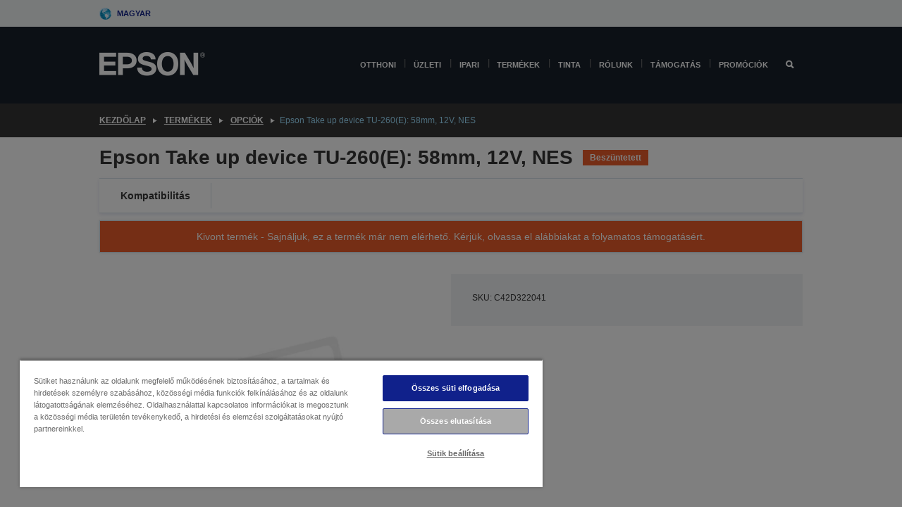

--- FILE ---
content_type: text/html;charset=UTF-8
request_url: https://www.epson.hu/hu_HU/term%c3%a9kek/opci%c3%b3k/epson-take-up-device-tu-260%28e%29%3A-58mm%2C-12v%2C-nes/p/9371
body_size: 20359
content:
<!DOCTYPE html>
 <html lang="hu-HU" dir="ltr">

<head>
    <title>
        Epson Take up device TU-260(E): 58mm, 12V, NES | Opci&oacute;k | Term&eacute;kek | Epson Magyarorsz&aacute;g</title>

    <meta http-equiv="Content-Type" content="text/html; charset=utf-8"/>
    <meta http-equiv="X-UA-Compatible" content="IE=edge">
    <meta charset="utf-8">
    <meta name="viewport" content="width=device-width, initial-scale=1, minimum-scale=1">

    <link rel="preconnect" href="//i8.amplience.net">

    <link rel="dns-prefetch" href="//i8.amplience.net">
    <link rel="dns-prefetch" href="//c1.adis.ws">
    



 
     <link rel="canonical" href="https://www.epson.hu/hu_HU/term%c3%a9kek/opci%c3%b3k/epson-take-up-device-tu-260%28e%29%3A-58mm%2C-12v%2C-nes/p/9371" />
 
 
 
 <meta name="description" content="Product information for Epson Take up device TU-260(E): 58mm, 12V, NES">
<meta name="robots" content="index,follow">
<meta property="og:type" content="website">
<meta property="og:locale" content="hu_HU">
<meta property="og:title" content="Epson Take up device TU-260(E): 58mm, 12V, NES | Opci&amp;oacute;k | Term&amp;eacute;kek | Epson Magyarorsz&amp;aacute;g">
<meta property="og:description" content="Product information for Epson Take up device TU-260(E): 58mm, 12V, NES">
<meta property="og:url" content="https://www.epson.hu/hu_HU/term%c3%a9kek/opci%c3%b3k/epson-take-up-device-tu-260%28e%29%3A-58mm%2C-12v%2C-nes/p/9371">
<meta property="og:image" content="https://i8.amplience.net/i/epsonemear/missing_product">
<meta property="product:brand" content="Epson">
<meta property="product:condition" content="new">
<meta property="product:availability" content="out of stock">
<meta property="product:price:amount">
<meta property="product:price:currency" content="EUR">
<meta property="product:retailer_item_id" content="C42D322041">
<meta property="product:product:gtin" content="8715946276120">
<link rel="shortcut icon" type="image/x-icon" media="all" href="/_ui/responsive/common/images/favicon.ico" />
        <link rel="stylesheet" type="text/css" media="all" href="/_ui/responsive/theme-alpha/css/style.css?20260109.1"/>
<link link rel="preload" as="style" type="text/css" media="all" href="/wro/addons_responsive.css?20260109.1" onload="this.onload=null;this.rel='stylesheet'" />
		<noscript><link rel="stylesheet" href="/wro/addons_responsive.css?20260109.1"></noscript>
	<script src="https://cdn.cookielaw.org/scripttemplates/otSDKStub.js"
            type="text/javascript"
            charset="UTF-8"
            data-document-language="true"
            data-domain-script="e4b74fde-b5f3-4fbc-8a43-e09766682fa1"></script>

    <script type="text/javascript">
        function OptanonWrapper() { }
    </script>
<script type="text/javascript" src="//assets.adobedtm.com/a31994d57928/f467133c647c/launch-5eb2666b3e55.min.js"></script>














<script type="text/javascript">
!function(att,raq,t){
  var version = "1";
  var supportOldBrowsers = false;
  att[raq]=att[raq]||[];var n=["init","send","setUser","addUserIdentity","setUserIdentities","addUserSegment","setUserSegments","addUserTrait","setUserTraits","clearUser"];if(!att.xo){att.xo={activity:{},init:function(e){att[raq].push(["init",e.activity])}};for(var r=0;r<n.length;r++)att.xo.activity[n[r]]=function(e){return function(i,r,s){att[raq].push([n[e],i,r,s])}}(r)}var s=document.createElement("script");s.type="text/javascript",s.async=!0,s.src=t+version+".min.js",(att.document.documentMode||supportOldBrowsers)&&(s.src=t+version+".compat.min.js");var a=document.getElementsByTagName("script")[0];a.parentNode.insertBefore(s,a)
}(window,"_attraqt","https://cdn.attraqt.io/xo.all-");
</script></head>

<body class="page-productDetails pageType-ProductPage template-pages-product-productLayout2Page  smartedit-page-uid-productDetails smartedit-page-uuid-eyJpdGVtSWQiOiJwcm9kdWN0RGV0YWlscyIsImNhdGFsb2dJZCI6ImVwc29uR2xvYmFsQ29udGVudENhdGFsb2ciLCJjYXRhbG9nVmVyc2lvbiI6Ik9ubGluZSJ9 smartedit-catalog-version-uuid-epsonGlobalContentCatalog/Online  language-hu_HU ">

    <div class="main">
			<div class="yCmsContentSlot">
</div><header class="js-mainHeader">
    <a href="#main" class="skip">Skip to main content</a>

    <nav role="navigation" aria-label="menu" class="navigation navigation--top hidden-xs hidden-sm">
        <div class="container-fluid">
            <div class="row">
                <div class="col-sm-12 col-md-12 p-0">
                    <div class="navigation-top js-navigation-top">
                        <div class="navigation-top__list">
                            <div class="navigation-top__list-item hidden-xs hidden-sm sub-navigation">
                                <div class="yCmsContentSlot siteSelectorSlot">
<div class="yCmsComponent ">
<div class="navigation-top__links-trigger navigation-top__links-trigger--site-selector hidden-xs hidden-sm js-site-selector-trigger" tabindex="0">
    Magyar</div>

<div class="site-selector js-site-selector-popup js-sub-navigation-nav sub-navigation__nav">
    <form id="command" class="site-selector__form js-site-selector-form" action="/hu_HU/site-change" method="post"><div class="site-selector__header clearfix">
            
             <legend class="site-selector__header-text">Régió és nyelv</legend>

           <button class="site-selector__header-btn btn btn-close js-close-site-selector" aria-hidden="true">
                <span aria-hidden="true" class="glyphicon glyphicon-remove"></span>
                <span class="sr-only">Vissza</span>
            </button>
        </div>
        <div class="site-selector__content">
        
        
        <div class="form-group site-selector__form-group">
            <label for="siteSelectorCountrydesktop" class="site-selector__label form-group__label">Ország/régió</label>
            <select id="siteSelectorCountrydesktop" class="site-selector__select form-control js-site-selector" name="site">
                <option value="epson-at">Austria</option>
                        <option value="epson-be">Belgium</option>
                        <option value="epson-bg">Bulgaria</option>
                        <option value="epson-hr">Croatia</option>
                        <option value="epson-cz">Czech Republic</option>
                        <option value="epson-dk">Denmark</option>
                        <option value="epson-ee">Estonia</option>
                        <option value="epson-eu">Europe</option>
                        <option value="epson-fi">Finland</option>
                        <option value="epson-fr">Franciaország</option>
                        <option value="epson-gr">Greece</option>
                        <option value="epson-hu" selected="selected">Hungary</option>
                        <option value="epson-ie">Ireland</option>
                        <option value="epson-it">Italy</option>
                        <option value="epson-lv">Latvia</option>
                        <option value="epson-lt">Lithuania</option>
                        <option value="epson-mt">Malta</option>
                        <option value="epson-nl">Netherlands</option>
                        <option value="epson-no">Norway</option>
                        <option value="epson-de">Németország</option>
                        <option value="epson-pl">Poland</option>
                        <option value="epson-pt">Portugal</option>
                        <option value="epson-ro">Romania</option>
                        <option value="epson-rs">Serbia</option>
                        <option value="epson-sk">Slovakia</option>
                        <option value="epson-si">Slovenia</option>
                        <option value="epson-es">Spain</option>
                        <option value="epson-se">Sweden</option>
                        <option value="epson-ch">Switzerland</option>
                        <option value="epson-gb">United Kingdom</option>
                        </select>
        </div>

        <div class="form-group site-selector__form-group">
            <label for="siteSelectorLangdesktop" class="site-selector__label form-group__label">Nyelv</label>
            <select id="siteSelectorLangdesktop" class="site-selector__select form-control js-language-selector" name="language">
                <option value="hu_HU" selected="selected">Magyar</option>
                        </select>
        </div>

        <button class="btn btn-primary" type="submit">Megerősítés</button>
        
        <div class="site-selector__bottom">
            <p>Nem találja az országot?</p>
            <a href="https://epson.com/">Az Epson Global felkeresése</a>
        </div>
        </div>
    <div>
<input type="hidden" name="CSRFToken" value="243da385-58c2-4a9a-8c28-5a2d3c995b31" />
</div></form></div>
</div></div></div>
                        </div>
                        <ul class="navigation-top__list navigation-top__list--right">
                            </ul>
                    </div>
                </div>
            </div>
        </div>
    </nav>

    <div class="hidden-xs hidden-sm js-secondaryNavCompany collapse" id="accNavComponentDesktopTwo">
        <ul class="nav__links js-nav__links js-my-account-title" data-title="Fiókom">
            </ul>
    </div>

    <nav aria-label="Mobile navigation"
         class="navigation navigation--middle js-navigation--middle visible-xs visible-sm">
         <input type="hidden" value="false" id="transactionalValue" />
        <div class="container-fluid">
            <div class="row">
                <div class="text-left col-xs-3">
                    <button class="navigation__btn navigation__hamburger js-toggle-sm-navigation" type="button">
                        <span aria-hidden="true"
                              class="navigation__hamburger-item navigation__hamburger-item--icon icon-hamburger"></span>
                        <span class="navigation__hamburger-item--txt">Menü</span>
                    </button>
                </div>
                <div class="text-center col-xs-6">
                    <div class="navigation__logo js-mobile-logo">
                        </div>
                </div>
                <div class="pl-0 col-xs-3">
                    <div class="row tab-row">
                        <div class="text-right search-right">
                            <button class="navigation__btn navigation__btn--mobile js-toggle-xs-search" type="button">
                                    <span class="sr-only">Keresés</span>
                                    <span aria-hidden="true" class="glyphicon glyphicon-search js-xs-search-icon"></span>
                                    <span aria-hidden="true" class="glyphicon glyphicon-close js-xs-close-icon display-none"></span>
                                </button>
                            </div>
                        </div>
                </div>
            </div>
        </div>
    </nav>
    <a id="skiptonavigation"></a>
    <nav class="navigation navigation--bottom js_navigation--bottom js-enquire-offcanvas-navigation" role="navigation">
		<div class="js-offcanvas-site-selector hidden-md hidden-lg">
			<div class="yCmsContentSlot siteSelectorSlot">
<div class="yCmsComponent ">
<div class="navigation-top__links-trigger navigation-top__links-trigger--site-selector hidden-xs hidden-sm js-site-selector-trigger" tabindex="0">
    Magyar</div>

<div class="site-selector js-site-selector-popup js-sub-navigation-nav sub-navigation__nav">
    <form id="command" class="site-selector__form js-site-selector-form" action="/hu_HU/site-change" method="post"><div class="site-selector__header clearfix">
            
             <legend class="site-selector__header-text">Régió és nyelv</legend>

           <button class="site-selector__header-btn btn btn-close js-close-site-selector" aria-hidden="true">
                <span aria-hidden="true" class="glyphicon glyphicon-remove"></span>
                <span class="sr-only">Vissza</span>
            </button>
        </div>
        <div class="site-selector__content">
        
        
        <div class="form-group site-selector__form-group">
            <label for="siteSelectorCountrymobile" class="site-selector__label form-group__label">Ország/régió</label>
            <select id="siteSelectorCountrymobile" class="site-selector__select form-control js-site-selector" name="site">
                <option value="epson-at">Austria</option>
                        <option value="epson-be">Belgium</option>
                        <option value="epson-bg">Bulgaria</option>
                        <option value="epson-hr">Croatia</option>
                        <option value="epson-cz">Czech Republic</option>
                        <option value="epson-dk">Denmark</option>
                        <option value="epson-ee">Estonia</option>
                        <option value="epson-eu">Europe</option>
                        <option value="epson-fi">Finland</option>
                        <option value="epson-fr">Franciaország</option>
                        <option value="epson-gr">Greece</option>
                        <option value="epson-hu" selected="selected">Hungary</option>
                        <option value="epson-ie">Ireland</option>
                        <option value="epson-it">Italy</option>
                        <option value="epson-lv">Latvia</option>
                        <option value="epson-lt">Lithuania</option>
                        <option value="epson-mt">Malta</option>
                        <option value="epson-nl">Netherlands</option>
                        <option value="epson-no">Norway</option>
                        <option value="epson-de">Németország</option>
                        <option value="epson-pl">Poland</option>
                        <option value="epson-pt">Portugal</option>
                        <option value="epson-ro">Romania</option>
                        <option value="epson-rs">Serbia</option>
                        <option value="epson-sk">Slovakia</option>
                        <option value="epson-si">Slovenia</option>
                        <option value="epson-es">Spain</option>
                        <option value="epson-se">Sweden</option>
                        <option value="epson-ch">Switzerland</option>
                        <option value="epson-gb">United Kingdom</option>
                        </select>
        </div>

        <div class="form-group site-selector__form-group">
            <label for="siteSelectorLangmobile" class="site-selector__label form-group__label">Nyelv</label>
            <select id="siteSelectorLangmobile" class="site-selector__select form-control js-language-selector" name="language">
                <option value="hu_HU" selected="selected">Magyar</option>
                        </select>
        </div>

        <button class="btn btn-primary" type="submit">Megerősítés</button>
        
        <div class="site-selector__bottom">
            <p>Nem találja az országot?</p>
            <a href="https://epson.com/">Az Epson Global felkeresése</a>
        </div>
        </div>
    <div>
<input type="hidden" name="CSRFToken" value="243da385-58c2-4a9a-8c28-5a2d3c995b31" />
</div></form></div>
</div></div><div class="js-offcanvas-overlay overlay"></div>
		</div>
		<ul class="sticky-nav-top hidden-lg hidden-md js-sticky-user-group hidden-md hidden-lg">
			</ul>
		<div class="container-fluid">
			<div class="row">
				<div class="col-xs-4 col-md-2 navigation__column navigation__column--logo hidden-xs hidden-sm site-logo js-site-logo">
					<div class="yCmsComponent yComponentWrapper">
<div class="banner">

		<a class="banner__link" href="/hu_HU/">
						<img class="banner__img" title="Epson" 
						alt="Epson" src="/medias/sys_master/images/h07/h21/9291547803678/logo/logo.png">
					</a>
				</div></div></div>
				<div class="col-xs-12 col-md-10 navigation__column navigation__column--links js-relative-parent">
					<ul class=" navigation__list navigation__list--offcanvas js-offcanvas-links ">
						<li class="navigation__list-item   js-enquire-has-sub">
								<span class="navigation__trigger navigation__trigger--arrow js-enquire-sub-trigger"
												data-layer-track="mega_menu_click"
data-layer-on="click"
data-layer-name="top-selection-cmsitem_00156188"
data-layer-data="{ &#034;megamenu_item_top_selection&#034;: &#034;Otthoni &#034; }"
>
										<a aria-expanded="false" href="/hu_HU/for-home">Otthoni </a></span>
								<div class="navigation-sub navigation-sub--one navigation__sub js_sub__navigation js-nav-height col-md-3 col-lg-2">

										<div class="navigation-sub__nodes col-md-12">
														<div class="navigation-sub__nodes-title">Home links HU</div>
														<ul class="navigation-sub__list js-sub-nested-navigation js-menu-aim has-title">
															<li class="navigation-sub__list-item navigation-sub__list-item--back">
																<a class="navigation-sub__back js-enquire-sub-close hidden-md hidden-lg navigation__back-icon glyphicon glyphicon-chevron-left back-text" role="button" href="#">
																	Vissza</a>
															</li>

															<li class="navigation-sub__list-item" data-layer-alias="top-selection-cmsitem_00156188"
>
																<span class="yCmsComponent navigation-sub__link-parent hidden-md hidden-lg">
<a aria-expanded="false" href="/hu_HU/for-home">Otthoni </a></span><li class="navigation-sub__list-item  js-enquire-nested-has-sub">
																				<span class="navigation-sub__trigger navigation-sub__trigger--arrow js-enquire-nested-sub-trigger"
																							data-layer-extend="top-selection-cmsitem_00156188"
data-layer-name="second-selection-cmsitem_00156270"
data-layer-data="{ &#034;megamenu_item_second_selection&#034;: &#034;Nyomtatók&#034; }"
>
																					<a aria-expanded="false" href="/hu_HU/c/consumer">Nyomtatók</a></span>
																				<div class="navigation-sub-sub navigation__sub js-nav-height js_sub_sub__navigation col-md-3 col-lg-2">

																					<div class="navigation-sub-sub__nodes col-md-12">
																						<ul class="navigation-sub-sub__list has-title">

																							<li class="navigation-sub-sub__list-item navigation-sub-sub__list-item--back">
																								<a class="navigation-sub-sub__back js-enquire-nested-sub-close hidden-md hidden-lg navigation__back-icon glyphicon glyphicon-chevron-left back-text" role="button" href="#">
																									Vissza</a>
																							</li>

																							<li class="navigation-sub-sub__list-item" data-layer-alias="second-selection-cmsitem_00156270"
>
																								<span class="yCmsComponent navigation-sub-sub__link-parent hidden-md hidden-lg">
<a aria-expanded="false" href="/hu_HU/c/consumer">Nyomtatók</a></span></li>
																							<li class="navigation-sub-sub__list-item" data-layer-extend="second-selection-cmsitem_00156270"
data-layer-data="{ &#034;megamenu_item_third_selection&#034;: &#034;EcoTank&#034; }"
>
																											<a aria-expanded="false" href="/hu_HU/for-home/ecotank">EcoTank</a></li>
																									<li class="navigation-sub-sub__list-item" data-layer-extend="second-selection-cmsitem_00156270"
data-layer-data="{ &#034;megamenu_item_third_selection&#034;: &#034;Mono EcoTank&#034; }"
>
																											<a aria-expanded="false" href="/hu_HU/ecotank-mono-printers">Mono EcoTank</a></li>
																									<li class="navigation-sub-sub__list-item" data-layer-extend="second-selection-cmsitem_00156270"
data-layer-data="{ &#034;megamenu_item_third_selection&#034;: &#034;Üzleti EcoTank&#034; }"
>
																											<a aria-expanded="false" href="/hu_HU/c/consumer?q&#61;%3Anewest-first%3Aclassification%3Ainkjet_business&amp;text&#61;#">Üzleti EcoTank</a></li>
																									<li class="navigation-sub-sub__list-item" data-layer-extend="second-selection-cmsitem_00156270"
data-layer-data="{ &#034;megamenu_item_third_selection&#034;: &#034;WorkForce Series&#034; }"
>
																											<a aria-expanded="false" href="/hu_HU/for-home/home-office">WorkForce Series</a></li>
																									<li class="navigation-sub-sub__list-item" data-layer-extend="second-selection-cmsitem_00156270"
data-layer-data="{ &#034;megamenu_item_third_selection&#034;: &#034;Expression sorozat&#034; }"
>
																											<a aria-expanded="false" href="/hu_HU/search/allproducts?text&#61;expression">Expression sorozat</a></li>
																									<li class="navigation-sub-sub__list-item" data-layer-extend="second-selection-cmsitem_00156270"
data-layer-data="{ &#034;megamenu_item_third_selection&#034;: &#034;Tintakereső&#034; }"
>
																											<a aria-expanded="false" href="/hu_HU/inkfinder">Tintakereső</a></li>
																									<li class="navigation-sub-sub__list-item" data-layer-extend="second-selection-cmsitem_00156270"
data-layer-data="{ &#034;megamenu_item_third_selection&#034;: &#034;Eredeti tinta&#034; }"
>
																											<a aria-expanded="false" href="/hu_HU/consumables/genuine-inks">Eredeti tinta</a></li>
																									<li class="navigation-sub-sub__list-item" data-layer-extend="second-selection-cmsitem_00156270"
data-layer-data="{ &#034;megamenu_item_third_selection&#034;: &#034;Claria tinta&#034; }"
>
																											<a aria-expanded="false" href="/hu_HU/consumables/claria-ink">Claria tinta</a></li>
																									</ul>
																					</div>
																				</div>
																			</li>
																		<li class="navigation-sub__list-item  js-enquire-nested-has-sub">
																				<span class="navigation-sub__trigger navigation-sub__trigger--arrow js-enquire-nested-sub-trigger"
																							data-layer-extend="top-selection-cmsitem_00156188"
data-layer-name="second-selection-cmsitem_00156298"
data-layer-data="{ &#034;megamenu_item_second_selection&#034;: &#034;Projektorok&#034; }"
>
																					<a aria-expanded="false" href="/hu_HU/for-home/home-cinema">Projektorok</a></span>
																				<div class="navigation-sub-sub navigation__sub js-nav-height js_sub_sub__navigation col-md-3 col-lg-2">

																					<div class="navigation-sub-sub__nodes col-md-12">
																						<ul class="navigation-sub-sub__list has-title">

																							<li class="navigation-sub-sub__list-item navigation-sub-sub__list-item--back">
																								<a class="navigation-sub-sub__back js-enquire-nested-sub-close hidden-md hidden-lg navigation__back-icon glyphicon glyphicon-chevron-left back-text" role="button" href="#">
																									Vissza</a>
																							</li>

																							<li class="navigation-sub-sub__list-item" data-layer-alias="second-selection-cmsitem_00156298"
>
																								<span class="yCmsComponent navigation-sub-sub__link-parent hidden-md hidden-lg">
<a aria-expanded="false" href="/hu_HU/for-home/home-cinema">Projektorok</a></span></li>
																							<li class="navigation-sub-sub__list-item" data-layer-extend="second-selection-cmsitem_00156298"
data-layer-data="{ &#034;megamenu_item_third_selection&#034;: &#034;Lifestudio: Hordozható okosprojektorok&#034; }"
>
																											<a aria-expanded="false" href="/hu_HU/for-home/home-cinema/portable-smart-projectors">Lifestudio: Hordozható okosprojektorok</a></li>
																									<li class="navigation-sub-sub__list-item" data-layer-extend="second-selection-cmsitem_00156298"
data-layer-data="{ &#034;megamenu_item_third_selection&#034;: &#034;Lifestudio: Ultrarövid vetítési távolságú okos projektorok&#034; }"
>
																											<a aria-expanded="false" href="/hu_HU/for-home/home-cinema/ultra-short-throw-smart-projectors">Lifestudio: Ultrarövid vetítési távolságú okos projektorok</a></li>
																									<li class="navigation-sub-sub__list-item" data-layer-extend="second-selection-cmsitem_00156298"
data-layer-data="{ &#034;megamenu_item_third_selection&#034;: &#034;Epiqvision:Lézerprojektorok&#034; }"
>
																											<a aria-expanded="false" href="/hu_HU/epiqvision">Epiqvision:Lézerprojektorok</a></li>
																									<li class="navigation-sub-sub__list-item" data-layer-extend="second-selection-cmsitem_00156298"
data-layer-data="{ &#034;megamenu_item_third_selection&#034;: &#034;Mini és hordozható okosprojektorok&#034; }"
>
																											<a aria-expanded="false" href="/hu_HU/for-home/home-cinema/mini-smart-projectors">Mini és hordozható okosprojektorok</a></li>
																									<li class="navigation-sub-sub__list-item" data-layer-extend="second-selection-cmsitem_00156298"
data-layer-data="{ &#034;megamenu_item_third_selection&#034;: &#034;Otthoni szórakozás&#034; }"
>
																											<a aria-expanded="false" href="/hu_HU/products/projector/home-cinema/c/homecinema">Otthoni szórakozás</a></li>
																									<li class="navigation-sub-sub__list-item" data-layer-extend="second-selection-cmsitem_00156298"
data-layer-data="{ &#034;megamenu_item_third_selection&#034;: &#034;Játékok&#034; }"
>
																											<a aria-expanded="false" href="/hu_HU/for-home/gaming">Játékok</a></li>
																									<li class="navigation-sub-sub__list-item" data-layer-extend="second-selection-cmsitem_00156298"
data-layer-data="{ &#034;megamenu_item_third_selection&#034;: &#034;Otthoni iroda&#034; }"
>
																											<a aria-expanded="false" href="/hu_HU/for-home/home-office">Otthoni iroda</a></li>
																									<li class="navigation-sub-sub__list-item" data-layer-extend="second-selection-cmsitem_00156298"
data-layer-data="{ &#034;megamenu_item_third_selection&#034;: &#034;Professzionális otthoni lézerprojektorok&#034; }"
>
																											<a aria-expanded="false" href="/hu_HU/for-home/home-cinema/professional-home-projectors">Professzionális otthoni lézerprojektorok</a></li>
																									<li class="navigation-sub-sub__list-item" data-layer-extend="second-selection-cmsitem_00156298"
data-layer-data="{ &#034;megamenu_item_third_selection&#034;: &#034;Otthoni irodai projektorok&#034; }"
>
																											<a aria-expanded="false" href="/hu_HU/termékek/projector/c/projector?q&#61;%3Arelevance%3Afhq%3A%252F%252Fcatalog01%252Fhu_HU%252Fcategories%253C%257Bcatalog01_categories_projector%257D%252Froomtypeapplication%253E%257Bhomeoffice%257D&amp;page&#61;0">Otthoni irodai projektorok</a></li>
																									<li class="navigation-sub-sub__list-item" data-layer-extend="second-selection-cmsitem_00156298"
data-layer-data="{ &#034;megamenu_item_third_selection&#034;: &#034;Opciók és tartozékok&#034; }"
>
																											<a aria-expanded="false" href="/hu_HU/products/options/projector-accessories/c/standard">Opciók és tartozékok</a></li>
																									<li class="navigation-sub-sub__list-item" data-layer-extend="second-selection-cmsitem_00156298"
data-layer-data="{ &#034;megamenu_item_third_selection&#034;: &#034;Minden otthoni szórakoztatóelektronikai termék&#034; }"
>
																											<a aria-expanded="false" href="/hu_HU/products/projector/home-cinema/c/homecinema">Minden otthoni szórakoztatóelektronikai termék</a></li>
																									</ul>
																					</div>
																				</div>
																			</li>
																		<li class="navigation-sub__list-item ">
																				<span class="navigation-sub__trigger  js-enquire-nested-sub-trigger"
																							data-layer-extend="top-selection-cmsitem_00156188"
data-layer-name="second-selection-cmsitem_00631110"
data-layer-data="{ &#034;megamenu_item_second_selection&#034;: &#034;Szkennerek&#034; }"
>
																					<a aria-expanded="false" href="/hu_HU/c/consumerscanner">Szkennerek</a></span>
																				<div class="navigation-sub-sub navigation__sub js-nav-height js_sub_sub__navigation col-md-3 col-lg-2">

																					<div class="navigation-sub-sub__nodes col-md-12">
																						<ul class="navigation-sub-sub__list has-title">

																							<li class="navigation-sub-sub__list-item navigation-sub-sub__list-item--back">
																								<a class="navigation-sub-sub__back js-enquire-nested-sub-close hidden-md hidden-lg navigation__back-icon glyphicon glyphicon-chevron-left back-text" role="button" href="#">
																									Vissza</a>
																							</li>

																							<li class="navigation-sub-sub__list-item" data-layer-alias="second-selection-cmsitem_00631110"
>
																								<span class="yCmsComponent navigation-sub-sub__link-parent hidden-md hidden-lg">
<a aria-expanded="false" href="/hu_HU/c/consumerscanner">Szkennerek</a></span></li>
																							</ul>
																					</div>
																				</div>
																			</li>
																		<li class="navigation-sub__list-item  js-enquire-nested-has-sub">
																				<span class="navigation-sub__trigger navigation-sub__trigger--arrow js-enquire-nested-sub-trigger"
																							data-layer-extend="top-selection-cmsitem_00156188"
data-layer-name="second-selection-cmsitem_00156311"
data-layer-data="{ &#034;megamenu_item_second_selection&#034;: &#034;Otthoni termékek&#034; }"
>
																					<a style="cursor:default" aria-expanded="false">Otthoni termékek</a></span>
																				<div class="navigation-sub-sub navigation__sub js-nav-height js_sub_sub__navigation col-md-3 col-lg-2">

																					<div class="navigation-sub-sub__nodes col-md-12">
																						<ul class="navigation-sub-sub__list has-title">

																							<li class="navigation-sub-sub__list-item navigation-sub-sub__list-item--back">
																								<a class="navigation-sub-sub__back js-enquire-nested-sub-close hidden-md hidden-lg navigation__back-icon glyphicon glyphicon-chevron-left back-text" role="button" href="#">
																									Vissza</a>
																							</li>

																							<li class="navigation-sub-sub__list-item" data-layer-alias="second-selection-cmsitem_00156311"
>
																								<span class="yCmsComponent navigation-sub-sub__link-parent hidden-md hidden-lg">
<a style="cursor:default" aria-expanded="false">Otthoni termékek</a></span></li>
																							<li class="navigation-sub-sub__list-item" data-layer-extend="second-selection-cmsitem_00156311"
data-layer-data="{ &#034;megamenu_item_third_selection&#034;: &#034;EcoTank&#034; }"
>
																											<a aria-expanded="false" href="/hu_HU/for-home/ecotank">EcoTank</a></li>
																									<li class="navigation-sub-sub__list-item" data-layer-extend="second-selection-cmsitem_00156311"
data-layer-data="{ &#034;megamenu_item_third_selection&#034;: &#034;Nyomtatók&#034; }"
>
																											<a aria-expanded="false" href="/hu_HU/c/consumer">Nyomtatók</a></li>
																									<li class="navigation-sub-sub__list-item" data-layer-extend="second-selection-cmsitem_00156311"
data-layer-data="{ &#034;megamenu_item_third_selection&#034;: &#034;Projektorok&#034; }"
>
																											<a aria-expanded="false" href="/hu_HU/c/homecinema">Projektorok</a></li>
																									<li class="navigation-sub-sub__list-item" data-layer-extend="second-selection-cmsitem_00156311"
data-layer-data="{ &#034;megamenu_item_third_selection&#034;: &#034;Szkennerek&#034; }"
>
																											<a aria-expanded="false" href="/hu_HU/c/consumerscanner">Szkennerek</a></li>
																									<li class="navigation-sub-sub__list-item" data-layer-extend="second-selection-cmsitem_00156311"
data-layer-data="{ &#034;megamenu_item_third_selection&#034;: &#034;Intelligens szemüvegek&#034; }"
>
																											<a aria-expanded="false" href="/hu_HU/products/smart-glasses/see-through-mobile-viewer/moverio-bt-40/p/31095">Intelligens szemüvegek</a></li>
																									<li class="navigation-sub-sub__list-item" data-layer-extend="second-selection-cmsitem_00156311"
data-layer-data="{ &#034;megamenu_item_third_selection&#034;: &#034;Tintakereső&#034; }"
>
																											<a aria-expanded="false" href="/hu_HU/inkfinder">Tintakereső</a></li>
																									<li class="navigation-sub-sub__list-item" data-layer-extend="second-selection-cmsitem_00156311"
data-layer-data="{ &#034;megamenu_item_third_selection&#034;: &#034;Papírkereső&#034; }"
>
																											<a aria-expanded="false" href="/hu_HU/c/paper">Papírkereső</a></li>
																									</ul>
																					</div>
																				</div>
																			</li>
																		<li class="navigation-sub__list-item  js-enquire-nested-has-sub">
																				<span class="navigation-sub__trigger navigation-sub__trigger--arrow js-enquire-nested-sub-trigger"
																							data-layer-extend="top-selection-cmsitem_00156188"
data-layer-name="second-selection-cmsitem_00156344"
data-layer-data="{ &#034;megamenu_item_second_selection&#034;: &#034;Promóciók&#034; }"
>
																					<a aria-expanded="false" href="/hu_HU/promotions">Promóciók</a></span>
																				<div class="navigation-sub-sub navigation__sub js-nav-height js_sub_sub__navigation col-md-3 col-lg-2">

																					<div class="navigation-sub-sub__nodes col-md-12">
																						<ul class="navigation-sub-sub__list has-title">

																							<li class="navigation-sub-sub__list-item navigation-sub-sub__list-item--back">
																								<a class="navigation-sub-sub__back js-enquire-nested-sub-close hidden-md hidden-lg navigation__back-icon glyphicon glyphicon-chevron-left back-text" role="button" href="#">
																									Vissza</a>
																							</li>

																							<li class="navigation-sub-sub__list-item" data-layer-alias="second-selection-cmsitem_00156344"
>
																								<span class="yCmsComponent navigation-sub-sub__link-parent hidden-md hidden-lg">
<a aria-expanded="false" href="/hu_HU/promotions">Promóciók</a></span></li>
																							<li class="navigation-sub-sub__list-item" data-layer-extend="second-selection-cmsitem_00156344"
data-layer-data="{ &#034;megamenu_item_third_selection&#034;: &#034;Kiterjesztett garancia promóció&#034; }"
>
																											<a aria-expanded="false" href="/hu_HU/promotions/extended-warranty">Kiterjesztett garancia promóció</a></li>
																									</ul>
																					</div>
																				</div>
																			</li>
																		</li>
														</ul>
													</div>
												</div>
								</li>
						<li class="navigation__list-item  navigation__list-item--pipe js-enquire-has-sub">
								<span class="navigation__trigger navigation__trigger--arrow js-enquire-sub-trigger"
												data-layer-track="mega_menu_click"
data-layer-on="click"
data-layer-name="top-selection-cmsitem_00154010"
data-layer-data="{ &#034;megamenu_item_top_selection&#034;: &#034;Üzleti &#034; }"
>
										<a aria-expanded="false" href="/hu_HU/verticals">Üzleti </a></span>
								<div class="navigation-sub navigation-sub--one navigation__sub js_sub__navigation js-nav-height col-md-3 col-lg-2">

										<div class="navigation-sub__nodes col-md-12">
														<div class="navigation-sub__nodes-title">Business links HU</div>
														<ul class="navigation-sub__list js-sub-nested-navigation js-menu-aim has-title">
															<li class="navigation-sub__list-item navigation-sub__list-item--back">
																<a class="navigation-sub__back js-enquire-sub-close hidden-md hidden-lg navigation__back-icon glyphicon glyphicon-chevron-left back-text" role="button" href="#">
																	Vissza</a>
															</li>

															<li class="navigation-sub__list-item" data-layer-alias="top-selection-cmsitem_00154010"
>
																<span class="yCmsComponent navigation-sub__link-parent hidden-md hidden-lg">
<a aria-expanded="false" href="/hu_HU/verticals">Üzleti </a></span><li class="navigation-sub__list-item  js-enquire-nested-has-sub">
																				<span class="navigation-sub__trigger navigation-sub__trigger--arrow js-enquire-nested-sub-trigger"
																							data-layer-extend="top-selection-cmsitem_00154010"
data-layer-name="second-selection-cmsitem_00154061"
data-layer-data="{ &#034;megamenu_item_second_selection&#034;: &#034;Irodai nyomtatók/másolók&#034; }"
>
																					<a aria-expanded="false" href="/hu_HU/verticals/business-printing-solutions">Irodai nyomtatók/másolók</a></span>
																				<div class="navigation-sub-sub navigation__sub js-nav-height js_sub_sub__navigation col-md-3 col-lg-2">

																					<div class="navigation-sub-sub__nodes col-md-12">
																						<ul class="navigation-sub-sub__list has-title">

																							<li class="navigation-sub-sub__list-item navigation-sub-sub__list-item--back">
																								<a class="navigation-sub-sub__back js-enquire-nested-sub-close hidden-md hidden-lg navigation__back-icon glyphicon glyphicon-chevron-left back-text" role="button" href="#">
																									Vissza</a>
																							</li>

																							<li class="navigation-sub-sub__list-item" data-layer-alias="second-selection-cmsitem_00154061"
>
																								<span class="yCmsComponent navigation-sub-sub__link-parent hidden-md hidden-lg">
<a aria-expanded="false" href="/hu_HU/verticals/business-printing-solutions">Irodai nyomtatók/másolók</a></span></li>
																							<li class="navigation-sub-sub__list-item" data-layer-extend="second-selection-cmsitem_00154061"
data-layer-data="{ &#034;megamenu_item_third_selection&#034;: &#034;Asztali irodai &#034; }"
>
																											<a aria-expanded="false" href="/hu_HU/products/printers/inkjet/c/inkjet?q&#61;:newest-first:specsCategory:office&amp;text&#61;">Asztali irodai </a></li>
																									<li class="navigation-sub-sub__list-item" data-layer-extend="second-selection-cmsitem_00154061"
data-layer-data="{ &#034;megamenu_item_third_selection&#034;: &#034;Kis/közepes teljesítményű &#034; }"
>
																											<a aria-expanded="false" href="/hu_HU/verticals/workforce-pro-series">Kis/közepes teljesítményű </a></li>
																									<li class="navigation-sub-sub__list-item" data-layer-extend="second-selection-cmsitem_00154061"
data-layer-data="{ &#034;megamenu_item_third_selection&#034;: &#034;Nagy hálózati nyomtatók&#034; }"
>
																											<a aria-expanded="false" href="/hu_HU/verticals/workforce-enterprise">Nagy hálózati nyomtatók</a></li>
																									<li class="navigation-sub-sub__list-item" data-layer-extend="second-selection-cmsitem_00154061"
data-layer-data="{ &#034;megamenu_item_third_selection&#034;: &#034;RIPS&#034; }"
>
																											<a aria-expanded="false" href="https://www.epson.hu/hu_HU/verticals/workforce-pro-rips">RIPS</a></li>
																									<li class="navigation-sub-sub__list-item" data-layer-extend="second-selection-cmsitem_00154061"
data-layer-data="{ &#034;megamenu_item_third_selection&#034;: &#034;Nagy formátumú nyomtatók&#034; }"
>
																											<a aria-expanded="false" href="/hu_HU/verticals/business-solutions-for-professional-graphics">Nagy formátumú nyomtatók</a></li>
																									<li class="navigation-sub-sub__list-item" data-layer-extend="second-selection-cmsitem_00154061"
data-layer-data="{ &#034;megamenu_item_third_selection&#034;: &#034;POS nyomtatók&#034; }"
>
																											<a aria-expanded="false" href="/hu_HU/verticals/business-solutions-for-retail/pos-printers">POS nyomtatók</a></li>
																									<li class="navigation-sub-sub__list-item" data-layer-extend="second-selection-cmsitem_00154061"
data-layer-data="{ &#034;megamenu_item_third_selection&#034;: &#034;Színes címkenyomtatók&#034; }"
>
																											<a aria-expanded="false" href="/hu_HU/verticals/business-solutions-for-professional-graphics/colorworks">Színes címkenyomtatók</a></li>
																									<li class="navigation-sub-sub__list-item" data-layer-extend="second-selection-cmsitem_00154061"
data-layer-data="{ &#034;megamenu_item_third_selection&#034;: &#034;Asztali és kézi címkézők/szalagnyomtatók&#034; }"
>
																											<a aria-expanded="false" href="/hu_HU/verticals/business-solutions-for-professional-graphics/packaging-labelling/label-printers">Asztali és kézi címkézők/szalagnyomtatók</a></li>
																									<li class="navigation-sub-sub__list-item" data-layer-extend="second-selection-cmsitem_00154061"
data-layer-data="{ &#034;megamenu_item_third_selection&#034;: &#034;Mátrixnyomtatók&#034; }"
>
																											<a aria-expanded="false" href="/hu_HU/products/printers/dot-matrix/c/dotmatrix">Mátrixnyomtatók</a></li>
																									<li class="navigation-sub-sub__list-item" data-layer-extend="second-selection-cmsitem_00154061"
data-layer-data="{ &#034;megamenu_item_third_selection&#034;: &#034;Kereskedelmi fotónyomtatók&#034; }"
>
																											<a aria-expanded="false" href="/hu_HU/verticals/business-solutions-for-professional-graphics/commercial-equipment">Kereskedelmi fotónyomtatók</a></li>
																									<li class="navigation-sub-sub__list-item" data-layer-extend="second-selection-cmsitem_00154061"
data-layer-data="{ &#034;megamenu_item_third_selection&#034;: &#034;Hő nélküli technológia&#034; }"
>
																											<a aria-expanded="false" href="/hu_HU/heat-free-technology">Hő nélküli technológia</a></li>
																									</ul>
																					</div>
																				</div>
																			</li>
																		<li class="navigation-sub__list-item  js-enquire-nested-has-sub">
																				<span class="navigation-sub__trigger navigation-sub__trigger--arrow js-enquire-nested-sub-trigger"
																							data-layer-extend="top-selection-cmsitem_00154010"
data-layer-name="second-selection-cmsitem_00154114"
data-layer-data="{ &#034;megamenu_item_second_selection&#034;: &#034;Üzleti projektorok&#034; }"
>
																					<a aria-expanded="false" href="/hu_HU/verticals/business-projectors">Üzleti projektorok</a></span>
																				<div class="navigation-sub-sub navigation__sub js-nav-height js_sub_sub__navigation col-md-3 col-lg-2">

																					<div class="navigation-sub-sub__nodes col-md-12">
																						<ul class="navigation-sub-sub__list has-title">

																							<li class="navigation-sub-sub__list-item navigation-sub-sub__list-item--back">
																								<a class="navigation-sub-sub__back js-enquire-nested-sub-close hidden-md hidden-lg navigation__back-icon glyphicon glyphicon-chevron-left back-text" role="button" href="#">
																									Vissza</a>
																							</li>

																							<li class="navigation-sub-sub__list-item" data-layer-alias="second-selection-cmsitem_00154114"
>
																								<span class="yCmsComponent navigation-sub-sub__link-parent hidden-md hidden-lg">
<a aria-expanded="false" href="/hu_HU/verticals/business-projectors">Üzleti projektorok</a></span></li>
																							<li class="navigation-sub-sub__list-item" data-layer-extend="second-selection-cmsitem_00154114"
data-layer-data="{ &#034;megamenu_item_third_selection&#034;: &#034;Projektorok telepítése&#034; }"
>
																											<a aria-expanded="false" href="/hu_HU/verticals/installation-projectors">Projektorok telepítése</a></li>
																									<li class="navigation-sub-sub__list-item" data-layer-extend="second-selection-cmsitem_00154114"
data-layer-data="{ &#034;megamenu_item_third_selection&#034;: &#034;Művészetek és szórakoztatás&#034; }"
>
																											<a aria-expanded="false" href="/hu_HU/verticals/business-solutions-for-leisure/arts-and-entertainment-projectors">Művészetek és szórakoztatás</a></li>
																									<li class="navigation-sub-sub__list-item" data-layer-extend="second-selection-cmsitem_00154114"
data-layer-data="{ &#034;megamenu_item_third_selection&#034;: &#034;Oktatási projektorok&#034; }"
>
																											<a aria-expanded="false" href="/hu_HU/verticals/business-solutions-for-education/projectors">Oktatási projektorok</a></li>
																									<li class="navigation-sub-sub__list-item" data-layer-extend="second-selection-cmsitem_00154114"
data-layer-data="{ &#034;megamenu_item_third_selection&#034;: &#034;Hibrid munka- és találkozóprojektorok&#034; }"
>
																											<a aria-expanded="false" href="/hu_HU/verticals/business-projectors/hybrid-working-solutions">Hibrid munka- és találkozóprojektorok</a></li>
																									<li class="navigation-sub-sub__list-item" data-layer-extend="second-selection-cmsitem_00154114"
data-layer-data="{ &#034;megamenu_item_third_selection&#034;: &#034;Hordozható projektorok&#034; }"
>
																											<a aria-expanded="false" href="/hu_HU/products/projector/portable/c/mobile">Hordozható projektorok</a></li>
																									<li class="navigation-sub-sub__list-item" data-layer-extend="second-selection-cmsitem_00154114"
data-layer-data="{ &#034;megamenu_item_third_selection&#034;: &#034;Rövid hatótávolságú projektorok&#034; }"
>
																											<a aria-expanded="false" href="/hu_HU/products/projectors/short-distance/c/shortdistance">Rövid hatótávolságú projektorok</a></li>
																									<li class="navigation-sub-sub__list-item" data-layer-extend="second-selection-cmsitem_00154114"
data-layer-data="{ &#034;megamenu_item_third_selection&#034;: &#034;Ultra rövid vetítési távolságú projektorok&#034; }"
>
																											<a aria-expanded="false" href="/hu_HU/products/projectors/ultra-short-distance/c/ultrashortdistance">Ultra rövid vetítési távolságú projektorok</a></li>
																									<li class="navigation-sub-sub__list-item" data-layer-extend="second-selection-cmsitem_00154114"
data-layer-data="{ &#034;megamenu_item_third_selection&#034;: &#034;Projektor Szoftverek&#034; }"
>
																											<a aria-expanded="false" href="/hu_HU/epson-projector-software">Projektor Szoftverek</a></li>
																									<li class="navigation-sub-sub__list-item" data-layer-extend="second-selection-cmsitem_00154114"
data-layer-data="{ &#034;megamenu_item_third_selection&#034;: &#034;Fenntartható előrejelzés&#034; }"
>
																											<a aria-expanded="false" href="/hu_HU/sustainability/projectors">Fenntartható előrejelzés</a></li>
																									<li class="navigation-sub-sub__list-item" data-layer-extend="second-selection-cmsitem_00154114"
data-layer-data="{ &#034;megamenu_item_third_selection&#034;: &#034;Moverio AR szemüveg&#034; }"
>
																											<a aria-expanded="false" href="/hu_HU/moverio-smart-glasses">Moverio AR szemüveg</a></li>
																									</ul>
																					</div>
																				</div>
																			</li>
																		<li class="navigation-sub__list-item  js-enquire-nested-has-sub">
																				<span class="navigation-sub__trigger navigation-sub__trigger--arrow js-enquire-nested-sub-trigger"
																							data-layer-extend="top-selection-cmsitem_00154010"
data-layer-name="second-selection-cmsitem_00154142"
data-layer-data="{ &#034;megamenu_item_second_selection&#034;: &#034;Dokumentum szkennerek&#034; }"
>
																					<a aria-expanded="false" href="/hu_HU/verticals/business-scanner-range">Dokumentum szkennerek</a></span>
																				<div class="navigation-sub-sub navigation__sub js-nav-height js_sub_sub__navigation col-md-3 col-lg-2">

																					<div class="navigation-sub-sub__nodes col-md-12">
																						<ul class="navigation-sub-sub__list has-title">

																							<li class="navigation-sub-sub__list-item navigation-sub-sub__list-item--back">
																								<a class="navigation-sub-sub__back js-enquire-nested-sub-close hidden-md hidden-lg navigation__back-icon glyphicon glyphicon-chevron-left back-text" role="button" href="#">
																									Vissza</a>
																							</li>

																							<li class="navigation-sub-sub__list-item" data-layer-alias="second-selection-cmsitem_00154142"
>
																								<span class="yCmsComponent navigation-sub-sub__link-parent hidden-md hidden-lg">
<a aria-expanded="false" href="/hu_HU/verticals/business-scanner-range">Dokumentum szkennerek</a></span></li>
																							<li class="navigation-sub-sub__list-item" data-layer-extend="second-selection-cmsitem_00154142"
data-layer-data="{ &#034;megamenu_item_third_selection&#034;: &#034;A4-es kompakt asztali szkennerek&#034; }"
>
																											<a aria-expanded="false" href="/hu_HU/verticals/business-scanner-range/compact-desktop-scanners">A4-es kompakt asztali szkennerek</a></li>
																									<li class="navigation-sub-sub__list-item" data-layer-extend="second-selection-cmsitem_00154142"
data-layer-data="{ &#034;megamenu_item_third_selection&#034;: &#034;Lapáthúzós szkennerek A4&#034; }"
>
																											<a aria-expanded="false" href="/hu_HU/verticals/business-scanner-range/sheetfed-scanners">Lapáthúzós szkennerek A4</a></li>
																									<li class="navigation-sub-sub__list-item" data-layer-extend="second-selection-cmsitem_00154142"
data-layer-data="{ &#034;megamenu_item_third_selection&#034;: &#034;Lapáthúzós szkennerek A3&#034; }"
>
																											<a aria-expanded="false" href="/hu_HU/products/scanners/document-scanner/c/businessscanner?q&#61;:relevance:a3Scanning:true&amp;text&#61;">Lapáthúzós szkennerek A3</a></li>
																									<li class="navigation-sub-sub__list-item" data-layer-extend="second-selection-cmsitem_00154142"
data-layer-data="{ &#034;megamenu_item_third_selection&#034;: &#034;Mobilszkennerek&#034; }"
>
																											<a aria-expanded="false" href="/hu_HU/verticals/business-scanner-range/mobile-scanners">Mobilszkennerek</a></li>
																									<li class="navigation-sub-sub__list-item" data-layer-extend="second-selection-cmsitem_00154142"
data-layer-data="{ &#034;megamenu_item_third_selection&#034;: &#034;Síkágyasszkennerek&#034; }"
>
																											<a aria-expanded="false" href="/hu_HU/verticals/business-scanner-range/flatbed-scanners">Síkágyasszkennerek</a></li>
																									</ul>
																					</div>
																				</div>
																			</li>
																		<li class="navigation-sub__list-item  js-enquire-nested-has-sub">
																				<span class="navigation-sub__trigger navigation-sub__trigger--arrow js-enquire-nested-sub-trigger"
																							data-layer-extend="top-selection-cmsitem_00154010"
data-layer-name="second-selection-cmsitem_00156030"
data-layer-data="{ &#034;megamenu_item_second_selection&#034;: &#034;Professzionális grafikai nyomtatók&#034; }"
>
																					<a aria-expanded="false" href="/hu_HU/verticals/business-solutions-for-professional-graphics">Professzionális grafikai nyomtatók</a></span>
																				<div class="navigation-sub-sub navigation__sub js-nav-height js_sub_sub__navigation col-md-3 col-lg-2">

																					<div class="navigation-sub-sub__nodes col-md-12">
																						<ul class="navigation-sub-sub__list has-title">

																							<li class="navigation-sub-sub__list-item navigation-sub-sub__list-item--back">
																								<a class="navigation-sub-sub__back js-enquire-nested-sub-close hidden-md hidden-lg navigation__back-icon glyphicon glyphicon-chevron-left back-text" role="button" href="#">
																									Vissza</a>
																							</li>

																							<li class="navigation-sub-sub__list-item" data-layer-alias="second-selection-cmsitem_00156030"
>
																								<span class="yCmsComponent navigation-sub-sub__link-parent hidden-md hidden-lg">
<a aria-expanded="false" href="/hu_HU/verticals/business-solutions-for-professional-graphics">Professzionális grafikai nyomtatók</a></span></li>
																							<li class="navigation-sub-sub__list-item" data-layer-extend="second-selection-cmsitem_00156030"
data-layer-data="{ &#034;megamenu_item_third_selection&#034;: &#034;Produkciós nyomtatás&#034; }"
>
																											<a aria-expanded="false" href="/hu_HU/verticals/business-solutions-for-professional-graphics/signage-pos">Produkciós nyomtatás</a></li>
																									<li class="navigation-sub-sub__list-item" data-layer-extend="second-selection-cmsitem_00156030"
data-layer-data="{ &#034;megamenu_item_third_selection&#034;: &#034;Textil&#034; }"
>
																											<a aria-expanded="false" href="/hu_HU/verticals/business-solutions-for-professional-graphics/textile">Textil</a></li>
																									<li class="navigation-sub-sub__list-item" data-layer-extend="second-selection-cmsitem_00156030"
data-layer-data="{ &#034;megamenu_item_third_selection&#034;: &#034;Műszaki tervezés&#034; }"
>
																											<a aria-expanded="false" href="/hu_HU/surecolor-t-series-printers">Műszaki tervezés</a></li>
																									<li class="navigation-sub-sub__list-item" data-layer-extend="second-selection-cmsitem_00156030"
data-layer-data="{ &#034;megamenu_item_third_selection&#034;: &#034;Professzionális fotózás&#034; }"
>
																											<a aria-expanded="false" href="/hu_HU/verticals/business-solutions-for-professional-graphics/professional-photography">Professzionális fotózás</a></li>
																									<li class="navigation-sub-sub__list-item" data-layer-extend="second-selection-cmsitem_00156030"
data-layer-data="{ &#034;megamenu_item_third_selection&#034;: &#034;Nyomdai előkészítés&#034; }"
>
																											<a aria-expanded="false" href="/hu_HU/verticals/business-solutions-for-professional-graphics/pre-press">Nyomdai előkészítés</a></li>
																									<li class="navigation-sub-sub__list-item" data-layer-extend="second-selection-cmsitem_00156030"
data-layer-data="{ &#034;megamenu_item_third_selection&#034;: &#034;Kereskedelmi fotónyomtatók&#034; }"
>
																											<a aria-expanded="false" href="/hu_HU/verticals/business-solutions-for-professional-graphics/commercial-equipment">Kereskedelmi fotónyomtatók</a></li>
																									<li class="navigation-sub-sub__list-item" data-layer-extend="second-selection-cmsitem_00156030"
data-layer-data="{ &#034;megamenu_item_third_selection&#034;: &#034;Fotógyártás&#034; }"
>
																											<a aria-expanded="false" href="/hu_HU/photo-retail-suite">Fotógyártás</a></li>
																									<li class="navigation-sub-sub__list-item" data-layer-extend="second-selection-cmsitem_00156030"
data-layer-data="{ &#034;megamenu_item_third_selection&#034;: &#034;Mikronyomtatás&#034; }"
>
																											<a aria-expanded="false" href="/hu_HU/micro-production-printers">Mikronyomtatás</a></li>
																									<li class="navigation-sub-sub__list-item" data-layer-extend="second-selection-cmsitem_00156030"
data-layer-data="{ &#034;megamenu_item_third_selection&#034;: &#034;Epson Cloud Solution PORT&#034; }"
>
																											<a aria-expanded="false" href="/hu_HU/port">Epson Cloud Solution PORT</a></li>
																									<li class="navigation-sub-sub__list-item" data-layer-extend="second-selection-cmsitem_00156030"
data-layer-data="{ &#034;megamenu_item_third_selection&#034;: &#034;Fine Art nyomtatás&#034; }"
>
																											<a aria-expanded="false" href="/hu_HU/verticals/business-solutions-for-professional-graphics/fine-art/fine-art-paper">Fine Art nyomtatás</a></li>
																									<li class="navigation-sub-sub__list-item" data-layer-extend="second-selection-cmsitem_00156030"
data-layer-data="{ &#034;megamenu_item_third_selection&#034;: &#034;Digigraphie &#034; }"
>
																											<a aria-expanded="false" href="https://www.digigraphie.com/int/index.htm" target="_blank" rel="noopener noreferrer">Digigraphie </a></li>
																									</ul>
																					</div>
																				</div>
																			</li>
																		<li class="navigation-sub__list-item  js-enquire-nested-has-sub">
																				<span class="navigation-sub__trigger navigation-sub__trigger--arrow js-enquire-nested-sub-trigger"
																							data-layer-extend="top-selection-cmsitem_00154010"
data-layer-name="second-selection-cmsitem_00154017"
data-layer-data="{ &#034;megamenu_item_second_selection&#034;: &#034;Üzleti megoldások&#034; }"
>
																					<a aria-expanded="false" href="/hu_HU/verticals">Üzleti megoldások</a></span>
																				<div class="navigation-sub-sub navigation__sub js-nav-height js_sub_sub__navigation col-md-3 col-lg-2">

																					<div class="navigation-sub-sub__nodes col-md-12">
																						<ul class="navigation-sub-sub__list has-title">

																							<li class="navigation-sub-sub__list-item navigation-sub-sub__list-item--back">
																								<a class="navigation-sub-sub__back js-enquire-nested-sub-close hidden-md hidden-lg navigation__back-icon glyphicon glyphicon-chevron-left back-text" role="button" href="#">
																									Vissza</a>
																							</li>

																							<li class="navigation-sub-sub__list-item" data-layer-alias="second-selection-cmsitem_00154017"
>
																								<span class="yCmsComponent navigation-sub-sub__link-parent hidden-md hidden-lg">
<a aria-expanded="false" href="/hu_HU/verticals">Üzleti megoldások</a></span></li>
																							<li class="navigation-sub-sub__list-item" data-layer-extend="second-selection-cmsitem_00154017"
data-layer-data="{ &#034;megamenu_item_third_selection&#034;: &#034;Vállalati&#034; }"
>
																											<a aria-expanded="false" href="/hu_HU/verticals/business-solutions-for-corporate">Vállalati</a></li>
																									<li class="navigation-sub-sub__list-item" data-layer-extend="second-selection-cmsitem_00154017"
data-layer-data="{ &#034;megamenu_item_third_selection&#034;: &#034;Oktatás&#034; }"
>
																											<a aria-expanded="false" href="/hu_HU/verticals/business-solutions-for-education">Oktatás</a></li>
																									<li class="navigation-sub-sub__list-item" data-layer-extend="second-selection-cmsitem_00154017"
data-layer-data="{ &#034;megamenu_item_third_selection&#034;: &#034;Kiskereskedelem&#034; }"
>
																											<a aria-expanded="false" href="/hu_HU/verticals/business-solutions-for-retail">Kiskereskedelem</a></li>
																									<li class="navigation-sub-sub__list-item" data-layer-extend="second-selection-cmsitem_00154017"
data-layer-data="{ &#034;megamenu_item_third_selection&#034;: &#034;Egészségügy&#034; }"
>
																											<a aria-expanded="false" href="/hu_HU/verticals/business-solutions-for-healthcare">Egészségügy</a></li>
																									<li class="navigation-sub-sub__list-item" data-layer-extend="second-selection-cmsitem_00154017"
data-layer-data="{ &#034;megamenu_item_third_selection&#034;: &#034;Állami szektor&#034; }"
>
																											<a aria-expanded="false" href="/hu_HU/verticals/business-solutions-for-public-sector">Állami szektor</a></li>
																									<li class="navigation-sub-sub__list-item" data-layer-extend="second-selection-cmsitem_00154017"
data-layer-data="{ &#034;megamenu_item_third_selection&#034;: &#034;Professzionális grafika&#034; }"
>
																											<a aria-expanded="false" href="/hu_HU/verticals/business-solutions-for-professional-graphics">Professzionális grafika</a></li>
																									<li class="navigation-sub-sub__list-item" data-layer-extend="second-selection-cmsitem_00154017"
data-layer-data="{ &#034;megamenu_item_third_selection&#034;: &#034;Szabadidő&#034; }"
>
																											<a aria-expanded="false" href="/hu_HU/verticals/business-solutions-for-leisure">Szabadidő</a></li>
																									</ul>
																					</div>
																				</div>
																			</li>
																		<li class="navigation-sub__list-item  js-enquire-nested-has-sub">
																				<span class="navigation-sub__trigger navigation-sub__trigger--arrow js-enquire-nested-sub-trigger"
																							data-layer-extend="top-selection-cmsitem_00154010"
data-layer-name="second-selection-cmsitem_00156064"
data-layer-data="{ &#034;megamenu_item_second_selection&#034;: &#034;Megoldások a kiskereskedelem számára&#034; }"
>
																					<a aria-expanded="false" href="/hu_HU/verticals/business-solutions-for-retail">Megoldások a kiskereskedelem számára</a></span>
																				<div class="navigation-sub-sub navigation__sub js-nav-height js_sub_sub__navigation col-md-3 col-lg-2">

																					<div class="navigation-sub-sub__nodes col-md-12">
																						<ul class="navigation-sub-sub__list has-title">

																							<li class="navigation-sub-sub__list-item navigation-sub-sub__list-item--back">
																								<a class="navigation-sub-sub__back js-enquire-nested-sub-close hidden-md hidden-lg navigation__back-icon glyphicon glyphicon-chevron-left back-text" role="button" href="#">
																									Vissza</a>
																							</li>

																							<li class="navigation-sub-sub__list-item" data-layer-alias="second-selection-cmsitem_00156064"
>
																								<span class="yCmsComponent navigation-sub-sub__link-parent hidden-md hidden-lg">
<a aria-expanded="false" href="/hu_HU/verticals/business-solutions-for-retail">Megoldások a kiskereskedelem számára</a></span></li>
																							<li class="navigation-sub-sub__list-item" data-layer-extend="second-selection-cmsitem_00156064"
data-layer-data="{ &#034;megamenu_item_third_selection&#034;: &#034;Fix POS nyomtatási megoldások&#034; }"
>
																											<a aria-expanded="false" href="/hu_HU/verticals/business-solutions-for-retail/pos-printers">Fix POS nyomtatási megoldások</a></li>
																									<li class="navigation-sub-sub__list-item" data-layer-extend="second-selection-cmsitem_00156064"
data-layer-data="{ &#034;megamenu_item_third_selection&#034;: &#034;Mobil POS (mPOS) megoldások&#034; }"
>
																											<a aria-expanded="false" href="/hu_HU/verticals/digital-label-presses">Mobil POS (mPOS) megoldások</a></li>
																									<li class="navigation-sub-sub__list-item" data-layer-extend="second-selection-cmsitem_00156064"
data-layer-data="{ &#034;megamenu_item_third_selection&#034;: &#034;Önkiszolgáló és kioszk nyomtatás&#034; }"
>
																											<a aria-expanded="false" href="/hu_HU/verticals/business-solutions-for-retail/mpos">Önkiszolgáló és kioszk nyomtatás</a></li>
																									<li class="navigation-sub-sub__list-item" data-layer-extend="second-selection-cmsitem_00156064"
data-layer-data="{ &#034;megamenu_item_third_selection&#034;: &#034;Felhőalapú POS kezelés (Epson POSKey)&#034; }"
>
																											<a aria-expanded="false" href="/hu_HU/verticals/business-solutions-for-retail/poskey">Felhőalapú POS kezelés (Epson POSKey)</a></li>
																									<li class="navigation-sub-sub__list-item" data-layer-extend="second-selection-cmsitem_00156064"
data-layer-data="{ &#034;megamenu_item_third_selection&#034;: &#034;Színes címkenyomtatási megoldások&#034; }"
>
																											<a aria-expanded="false" href="/hu_HU/verticals/business-solutions-for-professional-graphics/colorworks">Színes címkenyomtatási megoldások</a></li>
																									<li class="navigation-sub-sub__list-item" data-layer-extend="second-selection-cmsitem_00156064"
data-layer-data="{ &#034;megamenu_item_third_selection&#034;: &#034;Fotó- és személyre szabási nyomtatás&#034; }"
>
																											<a aria-expanded="false" href="/hu_HU/photo-retail-suite">Fotó- és személyre szabási nyomtatás</a></li>
																									<li class="navigation-sub-sub__list-item" data-layer-extend="second-selection-cmsitem_00156064"
data-layer-data="{ &#034;megamenu_item_third_selection&#034;: &#034;Kiskereskedelmi kijelzők és digitális táblák (projektorok)&#034; }"
>
																											<a aria-expanded="false" href="/hu_HU/verticals/installation-projectors">Kiskereskedelmi kijelzők és digitális táblák (projektorok)</a></li>
																									</ul>
																					</div>
																				</div>
																			</li>
																		<li class="navigation-sub__list-item  js-enquire-nested-has-sub">
																				<span class="navigation-sub__trigger navigation-sub__trigger--arrow js-enquire-nested-sub-trigger"
																							data-layer-extend="top-selection-cmsitem_00154010"
data-layer-name="second-selection-cmsitem_00156088"
data-layer-data="{ &#034;megamenu_item_second_selection&#034;: &#034;Ipari megoldások&#034; }"
>
																					<a aria-expanded="false" href="/hu_HU/verticals/industrial-solutions">Ipari megoldások</a></span>
																				<div class="navigation-sub-sub navigation__sub js-nav-height js_sub_sub__navigation col-md-3 col-lg-2">

																					<div class="navigation-sub-sub__nodes col-md-12">
																						<ul class="navigation-sub-sub__list has-title">

																							<li class="navigation-sub-sub__list-item navigation-sub-sub__list-item--back">
																								<a class="navigation-sub-sub__back js-enquire-nested-sub-close hidden-md hidden-lg navigation__back-icon glyphicon glyphicon-chevron-left back-text" role="button" href="#">
																									Vissza</a>
																							</li>

																							<li class="navigation-sub-sub__list-item" data-layer-alias="second-selection-cmsitem_00156088"
>
																								<span class="yCmsComponent navigation-sub-sub__link-parent hidden-md hidden-lg">
<a aria-expanded="false" href="/hu_HU/verticals/industrial-solutions">Ipari megoldások</a></span></li>
																							<li class="navigation-sub-sub__list-item" data-layer-extend="second-selection-cmsitem_00156088"
data-layer-data="{ &#034;megamenu_item_third_selection&#034;: &#034;Robotok&#034; }"
>
																											<a aria-expanded="false" href="/hu_HU/robots">Robotok</a></li>
																									<li class="navigation-sub-sub__list-item" data-layer-extend="second-selection-cmsitem_00156088"
data-layer-data="{ &#034;megamenu_item_third_selection&#034;: &#034;Digitális címkenyomtató&#034; }"
>
																											<a aria-expanded="false" href="/hu_HU/verticals/digital-label-presses">Digitális címkenyomtató</a></li>
																									<li class="navigation-sub-sub__list-item" data-layer-extend="second-selection-cmsitem_00156088"
data-layer-data="{ &#034;megamenu_item_third_selection&#034;: &#034;Direkt textilnyomtatás&#034; }"
>
																											<a aria-expanded="false" href="https://www.epson-monnalisa.eu/" target="_blank" rel="noopener noreferrer">Direkt textilnyomtatás</a></li>
																									<li class="navigation-sub-sub__list-item" data-layer-extend="second-selection-cmsitem_00156088"
data-layer-data="{ &#034;megamenu_item_third_selection&#034;: &#034;Ipari nyomtatófejek&#034; }"
>
																											<a aria-expanded="false" href="https://inkjet-solution.epson.com/" target="_blank" rel="noopener noreferrer">Ipari nyomtatófejek</a></li>
																									<li class="navigation-sub-sub__list-item" data-layer-extend="second-selection-cmsitem_00156088"
data-layer-data="{ &#034;megamenu_item_third_selection&#034;: &#034;CD/DVD sokszorosító&#034; }"
>
																											<a aria-expanded="false" href="/hu_HU/products/discproducer/c/discproducer">CD/DVD sokszorosító</a></li>
																									<li class="navigation-sub-sub__list-item" data-layer-extend="second-selection-cmsitem_00156088"
data-layer-data="{ &#034;megamenu_item_third_selection&#034;: &#034;Okos headset&#034; }"
>
																											<a aria-expanded="false" href="/hu_HU/products/smart-glasses/see-through-mobile-viewer/c/mobileviewer">Okos headset</a></li>
																									</ul>
																					</div>
																				</div>
																			</li>
																		<li class="navigation-sub__list-item  js-enquire-nested-has-sub">
																				<span class="navigation-sub__trigger navigation-sub__trigger--arrow js-enquire-nested-sub-trigger"
																							data-layer-extend="top-selection-cmsitem_00154010"
data-layer-name="second-selection-cmsitem_00156131"
data-layer-data="{ &#034;megamenu_item_second_selection&#034;: &#034;Alkalmazások és üzleti szolgáltatások&#034; }"
>
																					<a aria-expanded="false" href="/hu_HU/apps-software">Alkalmazások és üzleti szolgáltatások</a></span>
																				<div class="navigation-sub-sub navigation__sub js-nav-height js_sub_sub__navigation col-md-3 col-lg-2">

																					<div class="navigation-sub-sub__nodes col-md-12">
																						<ul class="navigation-sub-sub__list has-title">

																							<li class="navigation-sub-sub__list-item navigation-sub-sub__list-item--back">
																								<a class="navigation-sub-sub__back js-enquire-nested-sub-close hidden-md hidden-lg navigation__back-icon glyphicon glyphicon-chevron-left back-text" role="button" href="#">
																									Vissza</a>
																							</li>

																							<li class="navigation-sub-sub__list-item" data-layer-alias="second-selection-cmsitem_00156131"
>
																								<span class="yCmsComponent navigation-sub-sub__link-parent hidden-md hidden-lg">
<a aria-expanded="false" href="/hu_HU/apps-software">Alkalmazások és üzleti szolgáltatások</a></span></li>
																							<li class="navigation-sub-sub__list-item" data-layer-extend="second-selection-cmsitem_00156131"
data-layer-data="{ &#034;megamenu_item_third_selection&#034;: &#034;Epson Device Admin&#034; }"
>
																											<a aria-expanded="false" href="/hu_HU/verticals/device-admin">Epson Device Admin</a></li>
																									<li class="navigation-sub-sub__list-item" data-layer-extend="second-selection-cmsitem_00156131"
data-layer-data="{ &#034;megamenu_item_third_selection&#034;: &#034;Epson Print Admin&#034; }"
>
																											<a aria-expanded="false" href="/hu_HU/epa">Epson Print Admin</a></li>
																									<li class="navigation-sub-sub__list-item" data-layer-extend="second-selection-cmsitem_00156131"
data-layer-data="{ &#034;megamenu_item_third_selection&#034;: &#034;Epson Remote Services&#034; }"
>
																											<a aria-expanded="false" href="/hu_HU/epson-remote-services">Epson Remote Services</a></li>
																									<li class="navigation-sub-sub__list-item" data-layer-extend="second-selection-cmsitem_00156131"
data-layer-data="{ &#034;megamenu_item_third_selection&#034;: &#034;Epson Print Layout&#034; }"
>
																											<a aria-expanded="false" href="/hu_HU/apps-software/epson-print-layout">Epson Print Layout</a></li>
																									<li class="navigation-sub-sub__list-item" data-layer-extend="second-selection-cmsitem_00156131"
data-layer-data="{ &#034;megamenu_item_third_selection&#034;: &#034;Projektor Szoftverek&#034; }"
>
																											<a aria-expanded="false" href="/hu_HU/epson-projector-software">Projektor Szoftverek</a></li>
																									<li class="navigation-sub-sub__list-item" data-layer-extend="second-selection-cmsitem_00156131"
data-layer-data="{ &#034;megamenu_item_third_selection&#034;: &#034;Document Capture&#034; }"
>
																											<a aria-expanded="false" href="/hu_HU/verticals/business-scanner-range/document-management">Document Capture</a></li>
																									<li class="navigation-sub-sub__list-item" data-layer-extend="second-selection-cmsitem_00156131"
data-layer-data="{ &#034;megamenu_item_third_selection&#034;: &#034;ScanSmart&#034; }"
>
																											<a aria-expanded="false" href="/hu_HU/scansmart-document-scanning-software">ScanSmart</a></li>
																									</ul>
																					</div>
																				</div>
																			</li>
																		<li class="navigation-sub__list-item  js-enquire-nested-has-sub">
																				<span class="navigation-sub__trigger navigation-sub__trigger--arrow js-enquire-nested-sub-trigger"
																							data-layer-extend="top-selection-cmsitem_00154010"
data-layer-name="second-selection-cmsitem_00156159"
data-layer-data="{ &#034;megamenu_item_second_selection&#034;: &#034;Kalkulátorok&#034; }"
>
																					<a style="cursor:default" aria-expanded="false">Kalkulátorok</a></span>
																				<div class="navigation-sub-sub navigation__sub js-nav-height js_sub_sub__navigation col-md-3 col-lg-2">

																					<div class="navigation-sub-sub__nodes col-md-12">
																						<ul class="navigation-sub-sub__list has-title">

																							<li class="navigation-sub-sub__list-item navigation-sub-sub__list-item--back">
																								<a class="navigation-sub-sub__back js-enquire-nested-sub-close hidden-md hidden-lg navigation__back-icon glyphicon glyphicon-chevron-left back-text" role="button" href="#">
																									Vissza</a>
																							</li>

																							<li class="navigation-sub-sub__list-item" data-layer-alias="second-selection-cmsitem_00156159"
>
																								<span class="yCmsComponent navigation-sub-sub__link-parent hidden-md hidden-lg">
<a style="cursor:default" aria-expanded="false">Kalkulátorok</a></span></li>
																							<li class="navigation-sub-sub__list-item" data-layer-extend="second-selection-cmsitem_00156159"
data-layer-data="{ &#034;megamenu_item_third_selection&#034;: &#034;CO2- és energiafogyasztás- kalkulátor&#034; }"
>
																											<a aria-expanded="false" href="/hu_HU/verticals/eco-savings">CO2- és energiafogyasztás- kalkulátor</a></li>
																									<li class="navigation-sub-sub__list-item" data-layer-extend="second-selection-cmsitem_00156159"
data-layer-data="{ &#034;megamenu_item_third_selection&#034;: &#034;Vetítési távolság és képméret kalkulátor&#034; }"
>
																											<a aria-expanded="false" href="https://support.epson-europe.com/TDS/" target="_blank" rel="noopener noreferrer">Vetítési távolság és képméret kalkulátor</a></li>
																									<li class="navigation-sub-sub__list-item" data-layer-extend="second-selection-cmsitem_00156159"
data-layer-data="{ &#034;megamenu_item_third_selection&#034;: &#034;Teljesítmény-összehasonlító kalkulátor&#034; }"
>
																											<a aria-expanded="false" href="/hu_HU/sustainability/projectors/calculator">Teljesítmény-összehasonlító kalkulátor</a></li>
																									<li class="navigation-sub-sub__list-item" data-layer-extend="second-selection-cmsitem_00156159"
data-layer-data="{ &#034;megamenu_item_third_selection&#034;: &#034;Projektorkijelzők CO₂e-kibocsátásának kalkulátora&#034; }"
>
																											<a aria-expanded="false" href="/hu_HU/sustainability/projectors/co2e-calculator">Projektorkijelzők CO₂e-kibocsátásának kalkulátora</a></li>
																									</ul>
																					</div>
																				</div>
																			</li>
																		</li>
														</ul>
													</div>
												</div>
								</li>
						<li class="navigation__list-item  navigation__list-item--pipe js-enquire-has-sub">
								<span class="navigation__trigger navigation__trigger--arrow js-enquire-sub-trigger"
												data-layer-track="mega_menu_click"
data-layer-on="click"
data-layer-name="top-selection-cmsitem_00566151"
data-layer-data="{ &#034;megamenu_item_top_selection&#034;: &#034;IPARI&#034; }"
>
										<a aria-expanded="false" href="/hu_HU/verticals/industrial-solutions">IPARI</a></span>
								<div class="navigation-sub navigation-sub--one navigation__sub js_sub__navigation js-nav-height col-md-3 col-lg-2">

										<div class="navigation-sub__nodes col-md-12">
														<div class="navigation-sub__nodes-title">Industry links HU</div>
														<ul class="navigation-sub__list js-sub-nested-navigation js-menu-aim has-title">
															<li class="navigation-sub__list-item navigation-sub__list-item--back">
																<a class="navigation-sub__back js-enquire-sub-close hidden-md hidden-lg navigation__back-icon glyphicon glyphicon-chevron-left back-text" role="button" href="#">
																	Vissza</a>
															</li>

															<li class="navigation-sub__list-item" data-layer-alias="top-selection-cmsitem_00566151"
>
																<span class="yCmsComponent navigation-sub__link-parent hidden-md hidden-lg">
<a aria-expanded="false" href="/hu_HU/verticals/industrial-solutions">IPARI</a></span><li class="navigation-sub__list-item  js-enquire-nested-has-sub">
																				<span class="navigation-sub__trigger navigation-sub__trigger--arrow js-enquire-nested-sub-trigger"
																							data-layer-extend="top-selection-cmsitem_00566151"
data-layer-name="second-selection-cmsitem_00156098"
data-layer-data="{ &#034;megamenu_item_second_selection&#034;: &#034;Robotok&#034; }"
>
																					<a aria-expanded="false" href="/hu_HU/robots">Robotok</a></span>
																				<div class="navigation-sub-sub navigation__sub js-nav-height js_sub_sub__navigation col-md-3 col-lg-2">

																					<div class="navigation-sub-sub__nodes col-md-12">
																						<ul class="navigation-sub-sub__list has-title">

																							<li class="navigation-sub-sub__list-item navigation-sub-sub__list-item--back">
																								<a class="navigation-sub-sub__back js-enquire-nested-sub-close hidden-md hidden-lg navigation__back-icon glyphicon glyphicon-chevron-left back-text" role="button" href="#">
																									Vissza</a>
																							</li>

																							<li class="navigation-sub-sub__list-item" data-layer-alias="second-selection-cmsitem_00156098"
>
																								<span class="yCmsComponent navigation-sub-sub__link-parent hidden-md hidden-lg">
<a aria-expanded="false" href="/hu_HU/robots">Robotok</a></span></li>
																							<li class="navigation-sub-sub__list-item" data-layer-extend="second-selection-cmsitem_00156098"
data-layer-data="{ &#034;megamenu_item_third_selection&#034;: &#034;Kezdje el az automatizálást&#034; }"
>
																											<a aria-expanded="false" href="/hu_HU/robots#d91342fb-7573-4cc3-a684-1857b07d201a">Kezdje el az automatizálást</a></li>
																									<li class="navigation-sub-sub__list-item" data-layer-extend="second-selection-cmsitem_00156098"
data-layer-data="{ &#034;megamenu_item_third_selection&#034;: &#034;Termékek&#034; }"
>
																											<a aria-expanded="false" href="/hu_HU/robots#findSolution">Termékek</a></li>
																									<li class="navigation-sub-sub__list-item" data-layer-extend="second-selection-cmsitem_00156098"
data-layer-data="{ &#034;megamenu_item_third_selection&#034;: &#034;Epson Cobot AX6&#034; }"
>
																											<a aria-expanded="false" href="/hu_HU/robots/cobot-ax6">Epson Cobot AX6</a></li>
																									<li class="navigation-sub-sub__list-item" data-layer-extend="second-selection-cmsitem_00156098"
data-layer-data="{ &#034;megamenu_item_third_selection&#034;: &#034;SCARA&#034; }"
>
																											<a aria-expanded="false" href="/hu_HU/robots?scara&#61;open">SCARA</a></li>
																									<li class="navigation-sub-sub__list-item" data-layer-extend="second-selection-cmsitem_00156098"
data-layer-data="{ &#034;megamenu_item_third_selection&#034;: &#034;6 tengelyes robotok&#034; }"
>
																											<a aria-expanded="false" href="/hu_HU/6-axis-robots">6 tengelyes robotok</a></li>
																									<li class="navigation-sub-sub__list-item" data-layer-extend="second-selection-cmsitem_00156098"
data-layer-data="{ &#034;megamenu_item_third_selection&#034;: &#034;Szoftvermegoldások&#034; }"
>
																											<a style="cursor:default" aria-expanded="false">Szoftvermegoldások</a></li>
																									<li class="navigation-sub-sub__list-item" data-layer-extend="second-selection-cmsitem_00156098"
data-layer-data="{ &#034;megamenu_item_third_selection&#034;: &#034;Szervizközpont&#034; }"
>
																											<a aria-expanded="false" href="/hu_HU/robots#service">Szervizközpont</a></li>
																									<li class="navigation-sub-sub__list-item" data-layer-extend="second-selection-cmsitem_00156098"
data-layer-data="{ &#034;megamenu_item_third_selection&#034;: &#034;Book a Virtual Tour&#034; }"
>
																											<a aria-expanded="false" href="https://www.epson.eu/robots/isc-plus" target="_blank" rel="noopener noreferrer">Book a Virtual Tour</a></li>
																									<li class="navigation-sub-sub__list-item" data-layer-extend="second-selection-cmsitem_00156098"
data-layer-data="{ &#034;megamenu_item_third_selection&#034;: &#034;Robots Demo Units&#034; }"
>
																											<a aria-expanded="false" href="https://www.epson.eu/en_EU/robots-demo-units" target="_blank" rel="noopener noreferrer">Robots Demo Units</a></li>
																									</ul>
																					</div>
																				</div>
																			</li>
																		</li>
														</ul>
													</div>
												</div>
								</li>
						<li class="navigation__list-item  navigation__list-item--pipe js-enquire-has-sub">
								<span class="navigation__trigger navigation__trigger--arrow js-enquire-sub-trigger"
												data-layer-track="mega_menu_click"
data-layer-on="click"
data-layer-name="top-selection-cmsitem_00156354"
data-layer-data="{ &#034;megamenu_item_top_selection&#034;: &#034;Termékek&#034; }"
>
										<a aria-expanded="false" href="/hu_HU/products">Termékek</a></span>
								<div class="navigation-sub navigation-sub--one navigation__sub js_sub__navigation js-nav-height col-md-3 col-lg-2">

										<div class="navigation-sub__nodes col-md-12">
														<div class="navigation-sub__nodes-title">Products links HU</div>
														<ul class="navigation-sub__list js-sub-nested-navigation js-menu-aim has-title">
															<li class="navigation-sub__list-item navigation-sub__list-item--back">
																<a class="navigation-sub__back js-enquire-sub-close hidden-md hidden-lg navigation__back-icon glyphicon glyphicon-chevron-left back-text" role="button" href="#">
																	Vissza</a>
															</li>

															<li class="navigation-sub__list-item" data-layer-alias="top-selection-cmsitem_00156354"
>
																<span class="yCmsComponent navigation-sub__link-parent hidden-md hidden-lg">
<a aria-expanded="false" href="/hu_HU/products">Termékek</a></span><li class="navigation-sub__list-item ">
																				<span class="navigation-sub__trigger  js-enquire-nested-sub-trigger"
																							data-layer-extend="top-selection-cmsitem_00156354"
data-layer-name="second-selection-cmsitem_00156358"
data-layer-data="{ &#034;megamenu_item_second_selection&#034;: &#034;Nyomtatók&#034; }"
>
																					<a aria-expanded="false" href="/hu_HU/c/printers">Nyomtatók</a></span>
																				<div class="navigation-sub-sub navigation__sub js-nav-height js_sub_sub__navigation col-md-3 col-lg-2">

																					<div class="navigation-sub-sub__nodes col-md-12">
																						<ul class="navigation-sub-sub__list has-title">

																							<li class="navigation-sub-sub__list-item navigation-sub-sub__list-item--back">
																								<a class="navigation-sub-sub__back js-enquire-nested-sub-close hidden-md hidden-lg navigation__back-icon glyphicon glyphicon-chevron-left back-text" role="button" href="#">
																									Vissza</a>
																							</li>

																							<li class="navigation-sub-sub__list-item" data-layer-alias="second-selection-cmsitem_00156358"
>
																								<span class="yCmsComponent navigation-sub-sub__link-parent hidden-md hidden-lg">
<a aria-expanded="false" href="/hu_HU/c/printers">Nyomtatók</a></span></li>
																							</ul>
																					</div>
																				</div>
																			</li>
																		<li class="navigation-sub__list-item  js-enquire-nested-has-sub">
																				<span class="navigation-sub__trigger navigation-sub__trigger--arrow js-enquire-nested-sub-trigger"
																							data-layer-extend="top-selection-cmsitem_00156354"
data-layer-name="second-selection-cmsitem_00156361"
data-layer-data="{ &#034;megamenu_item_second_selection&#034;: &#034;Projektorok &#034; }"
>
																					<a aria-expanded="false" href="/hu_HU/c/projector">Projektorok </a></span>
																				<div class="navigation-sub-sub navigation__sub js-nav-height js_sub_sub__navigation col-md-3 col-lg-2">

																					<div class="navigation-sub-sub__nodes col-md-12">
																						<ul class="navigation-sub-sub__list has-title">

																							<li class="navigation-sub-sub__list-item navigation-sub-sub__list-item--back">
																								<a class="navigation-sub-sub__back js-enquire-nested-sub-close hidden-md hidden-lg navigation__back-icon glyphicon glyphicon-chevron-left back-text" role="button" href="#">
																									Vissza</a>
																							</li>

																							<li class="navigation-sub-sub__list-item" data-layer-alias="second-selection-cmsitem_00156361"
>
																								<span class="yCmsComponent navigation-sub-sub__link-parent hidden-md hidden-lg">
<a aria-expanded="false" href="/hu_HU/c/projector">Projektorok </a></span></li>
																							<li class="navigation-sub-sub__list-item" data-layer-extend="second-selection-cmsitem_00156361"
data-layer-data="{ &#034;megamenu_item_third_selection&#034;: &#034;Projektorok&#034; }"
>
																											<a aria-expanded="false" href="/hu_HU/products/projector/c/projector">Projektorok</a></li>
																									<li class="navigation-sub-sub__list-item" data-layer-extend="second-selection-cmsitem_00156361"
data-layer-data="{ &#034;megamenu_item_third_selection&#034;: &#034;Opciók és tartozékok&#034; }"
>
																											<a aria-expanded="false" href="/hu_HU/products/options/projector-accessories/c/standard">Opciók és tartozékok</a></li>
																									</ul>
																					</div>
																				</div>
																			</li>
																		<li class="navigation-sub__list-item ">
																				<span class="navigation-sub__trigger  js-enquire-nested-sub-trigger"
																							data-layer-extend="top-selection-cmsitem_00156354"
data-layer-name="second-selection-cmsitem_00156364"
data-layer-data="{ &#034;megamenu_item_second_selection&#034;: &#034;Szkennerek&#034; }"
>
																					<a aria-expanded="false" href="/hu_HU/c/scanner">Szkennerek</a></span>
																				<div class="navigation-sub-sub navigation__sub js-nav-height js_sub_sub__navigation col-md-3 col-lg-2">

																					<div class="navigation-sub-sub__nodes col-md-12">
																						<ul class="navigation-sub-sub__list has-title">

																							<li class="navigation-sub-sub__list-item navigation-sub-sub__list-item--back">
																								<a class="navigation-sub-sub__back js-enquire-nested-sub-close hidden-md hidden-lg navigation__back-icon glyphicon glyphicon-chevron-left back-text" role="button" href="#">
																									Vissza</a>
																							</li>

																							<li class="navigation-sub-sub__list-item" data-layer-alias="second-selection-cmsitem_00156364"
>
																								<span class="yCmsComponent navigation-sub-sub__link-parent hidden-md hidden-lg">
<a aria-expanded="false" href="/hu_HU/c/scanner">Szkennerek</a></span></li>
																							</ul>
																					</div>
																				</div>
																			</li>
																		<li class="navigation-sub__list-item ">
																				<span class="navigation-sub__trigger  js-enquire-nested-sub-trigger"
																							data-layer-extend="top-selection-cmsitem_00156354"
data-layer-name="second-selection-cmsitem_00156367"
data-layer-data="{ &#034;megamenu_item_second_selection&#034;: &#034;Eladáshelyi nyomtatók&#034; }"
>
																					<a aria-expanded="false" href="/hu_HU/products/retail/c/retail">Eladáshelyi nyomtatók</a></span>
																				<div class="navigation-sub-sub navigation__sub js-nav-height js_sub_sub__navigation col-md-3 col-lg-2">

																					<div class="navigation-sub-sub__nodes col-md-12">
																						<ul class="navigation-sub-sub__list has-title">

																							<li class="navigation-sub-sub__list-item navigation-sub-sub__list-item--back">
																								<a class="navigation-sub-sub__back js-enquire-nested-sub-close hidden-md hidden-lg navigation__back-icon glyphicon glyphicon-chevron-left back-text" role="button" href="#">
																									Vissza</a>
																							</li>

																							<li class="navigation-sub-sub__list-item" data-layer-alias="second-selection-cmsitem_00156367"
>
																								<span class="yCmsComponent navigation-sub-sub__link-parent hidden-md hidden-lg">
<a aria-expanded="false" href="/hu_HU/products/retail/c/retail">Eladáshelyi nyomtatók</a></span></li>
																							</ul>
																					</div>
																				</div>
																			</li>
																		<li class="navigation-sub__list-item ">
																				<span class="navigation-sub__trigger  js-enquire-nested-sub-trigger"
																							data-layer-extend="top-selection-cmsitem_00156354"
data-layer-name="second-selection-cmsitem_00156370"
data-layer-data="{ &#034;megamenu_item_second_selection&#034;: &#034;Színes címkenyomtatók&#034; }"
>
																					<a aria-expanded="false" href="/hu_HU/c/clp">Színes címkenyomtatók</a></span>
																				<div class="navigation-sub-sub navigation__sub js-nav-height js_sub_sub__navigation col-md-3 col-lg-2">

																					<div class="navigation-sub-sub__nodes col-md-12">
																						<ul class="navigation-sub-sub__list has-title">

																							<li class="navigation-sub-sub__list-item navigation-sub-sub__list-item--back">
																								<a class="navigation-sub-sub__back js-enquire-nested-sub-close hidden-md hidden-lg navigation__back-icon glyphicon glyphicon-chevron-left back-text" role="button" href="#">
																									Vissza</a>
																							</li>

																							<li class="navigation-sub-sub__list-item" data-layer-alias="second-selection-cmsitem_00156370"
>
																								<span class="yCmsComponent navigation-sub-sub__link-parent hidden-md hidden-lg">
<a aria-expanded="false" href="/hu_HU/c/clp">Színes címkenyomtatók</a></span></li>
																							</ul>
																					</div>
																				</div>
																			</li>
																		<li class="navigation-sub__list-item ">
																				<span class="navigation-sub__trigger  js-enquire-nested-sub-trigger"
																							data-layer-extend="top-selection-cmsitem_00156354"
data-layer-name="second-selection-cmsitem_00156373"
data-layer-data="{ &#034;megamenu_item_second_selection&#034;: &#034;Dokumentumkamerák&#034; }"
>
																					<a aria-expanded="false" href="/hu_HU/c/visualizer">Dokumentumkamerák</a></span>
																				<div class="navigation-sub-sub navigation__sub js-nav-height js_sub_sub__navigation col-md-3 col-lg-2">

																					<div class="navigation-sub-sub__nodes col-md-12">
																						<ul class="navigation-sub-sub__list has-title">

																							<li class="navigation-sub-sub__list-item navigation-sub-sub__list-item--back">
																								<a class="navigation-sub-sub__back js-enquire-nested-sub-close hidden-md hidden-lg navigation__back-icon glyphicon glyphicon-chevron-left back-text" role="button" href="#">
																									Vissza</a>
																							</li>

																							<li class="navigation-sub-sub__list-item" data-layer-alias="second-selection-cmsitem_00156373"
>
																								<span class="yCmsComponent navigation-sub-sub__link-parent hidden-md hidden-lg">
<a aria-expanded="false" href="/hu_HU/c/visualizer">Dokumentumkamerák</a></span></li>
																							</ul>
																					</div>
																				</div>
																			</li>
																		<li class="navigation-sub__list-item  js-enquire-nested-has-sub">
																				<span class="navigation-sub__trigger navigation-sub__trigger--arrow js-enquire-nested-sub-trigger"
																							data-layer-extend="top-selection-cmsitem_00156354"
data-layer-name="second-selection-cmsitem_00156376"
data-layer-data="{ &#034;megamenu_item_second_selection&#034;: &#034;Ipari Robotok&#034; }"
>
																					<a aria-expanded="false" href="/hu_HU/products/robots/c/robot">Ipari Robotok</a></span>
																				<div class="navigation-sub-sub navigation__sub js-nav-height js_sub_sub__navigation col-md-3 col-lg-2">

																					<div class="navigation-sub-sub__nodes col-md-12">
																						<ul class="navigation-sub-sub__list has-title">

																							<li class="navigation-sub-sub__list-item navigation-sub-sub__list-item--back">
																								<a class="navigation-sub-sub__back js-enquire-nested-sub-close hidden-md hidden-lg navigation__back-icon glyphicon glyphicon-chevron-left back-text" role="button" href="#">
																									Vissza</a>
																							</li>

																							<li class="navigation-sub-sub__list-item" data-layer-alias="second-selection-cmsitem_00156376"
>
																								<span class="yCmsComponent navigation-sub-sub__link-parent hidden-md hidden-lg">
<a aria-expanded="false" href="/hu_HU/products/robots/c/robot">Ipari Robotok</a></span></li>
																							<li class="navigation-sub-sub__list-item" data-layer-extend="second-selection-cmsitem_00156376"
data-layer-data="{ &#034;megamenu_item_third_selection&#034;: &#034;Robotok és vezérlők&#034; }"
>
																											<a aria-expanded="false" href="/hu_HU/products/robots/c/robot">Robotok és vezérlők</a></li>
																									<li class="navigation-sub-sub__list-item" data-layer-extend="second-selection-cmsitem_00156376"
data-layer-data="{ &#034;megamenu_item_third_selection&#034;: &#034;Opciók és tartozékok&#034; }"
>
																											<a aria-expanded="false" href="/hu_HU/products/robot-options/c/robotoptions">Opciók és tartozékok</a></li>
																									<li class="navigation-sub-sub__list-item" data-layer-extend="second-selection-cmsitem_00156376"
data-layer-data="{ &#034;megamenu_item_third_selection&#034;: &#034;Szoftverek&#034; }"
>
																											<a aria-expanded="false" href="/hu_HU/products/robot-software/c/robotsoftware">Szoftverek</a></li>
																									</ul>
																					</div>
																				</div>
																			</li>
																		<li class="navigation-sub__list-item ">
																				<span class="navigation-sub__trigger  js-enquire-nested-sub-trigger"
																							data-layer-extend="top-selection-cmsitem_00156354"
data-layer-name="second-selection-cmsitem_00156379"
data-layer-data="{ &#034;megamenu_item_second_selection&#034;: &#034;Intelligens szemüvegek&#034; }"
>
																					<a aria-expanded="false" href="/hu_HU/c/smart-glasses">Intelligens szemüvegek</a></span>
																				<div class="navigation-sub-sub navigation__sub js-nav-height js_sub_sub__navigation col-md-3 col-lg-2">

																					<div class="navigation-sub-sub__nodes col-md-12">
																						<ul class="navigation-sub-sub__list has-title">

																							<li class="navigation-sub-sub__list-item navigation-sub-sub__list-item--back">
																								<a class="navigation-sub-sub__back js-enquire-nested-sub-close hidden-md hidden-lg navigation__back-icon glyphicon glyphicon-chevron-left back-text" role="button" href="#">
																									Vissza</a>
																							</li>

																							<li class="navigation-sub-sub__list-item" data-layer-alias="second-selection-cmsitem_00156379"
>
																								<span class="yCmsComponent navigation-sub-sub__link-parent hidden-md hidden-lg">
<a aria-expanded="false" href="/hu_HU/c/smart-glasses">Intelligens szemüvegek</a></span></li>
																							</ul>
																					</div>
																				</div>
																			</li>
																		<li class="navigation-sub__list-item ">
																				<span class="navigation-sub__trigger  js-enquire-nested-sub-trigger"
																							data-layer-extend="top-selection-cmsitem_00156354"
data-layer-name="second-selection-cmsitem_00271203"
data-layer-data="{ &#034;megamenu_item_second_selection&#034;: &#034;Tintakereső&#034; }"
>
																					<a aria-expanded="false" href="/hu_HU/inkfinder">Tintakereső</a></span>
																				<div class="navigation-sub-sub navigation__sub js-nav-height js_sub_sub__navigation col-md-3 col-lg-2">

																					<div class="navigation-sub-sub__nodes col-md-12">
																						<ul class="navigation-sub-sub__list has-title">

																							<li class="navigation-sub-sub__list-item navigation-sub-sub__list-item--back">
																								<a class="navigation-sub-sub__back js-enquire-nested-sub-close hidden-md hidden-lg navigation__back-icon glyphicon glyphicon-chevron-left back-text" role="button" href="#">
																									Vissza</a>
																							</li>

																							<li class="navigation-sub-sub__list-item" data-layer-alias="second-selection-cmsitem_00271203"
>
																								<span class="yCmsComponent navigation-sub-sub__link-parent hidden-md hidden-lg">
<a aria-expanded="false" href="/hu_HU/inkfinder">Tintakereső</a></span></li>
																							</ul>
																					</div>
																				</div>
																			</li>
																		<li class="navigation-sub__list-item ">
																				<span class="navigation-sub__trigger  js-enquire-nested-sub-trigger"
																							data-layer-extend="top-selection-cmsitem_00156354"
data-layer-name="second-selection-cmsitem_00156382"
data-layer-data="{ &#034;megamenu_item_second_selection&#034;: &#034;Papír&#034; }"
>
																					<a aria-expanded="false" href="/hu_HU/c/paper">Papír</a></span>
																				<div class="navigation-sub-sub navigation__sub js-nav-height js_sub_sub__navigation col-md-3 col-lg-2">

																					<div class="navigation-sub-sub__nodes col-md-12">
																						<ul class="navigation-sub-sub__list has-title">

																							<li class="navigation-sub-sub__list-item navigation-sub-sub__list-item--back">
																								<a class="navigation-sub-sub__back js-enquire-nested-sub-close hidden-md hidden-lg navigation__back-icon glyphicon glyphicon-chevron-left back-text" role="button" href="#">
																									Vissza</a>
																							</li>

																							<li class="navigation-sub-sub__list-item" data-layer-alias="second-selection-cmsitem_00156382"
>
																								<span class="yCmsComponent navigation-sub-sub__link-parent hidden-md hidden-lg">
<a aria-expanded="false" href="/hu_HU/c/paper">Papír</a></span></li>
																							</ul>
																					</div>
																				</div>
																			</li>
																		<li class="navigation-sub__list-item ">
																				<span class="navigation-sub__trigger  js-enquire-nested-sub-trigger"
																							data-layer-extend="top-selection-cmsitem_00156354"
data-layer-name="second-selection-cmsitem_00271047"
data-layer-data="{ &#034;megamenu_item_second_selection&#034;: &#034;Promóciók&#034; }"
>
																					<a aria-expanded="false" href="/hu_HU/promotions">Promóciók</a></span>
																				<div class="navigation-sub-sub navigation__sub js-nav-height js_sub_sub__navigation col-md-3 col-lg-2">

																					<div class="navigation-sub-sub__nodes col-md-12">
																						<ul class="navigation-sub-sub__list has-title">

																							<li class="navigation-sub-sub__list-item navigation-sub-sub__list-item--back">
																								<a class="navigation-sub-sub__back js-enquire-nested-sub-close hidden-md hidden-lg navigation__back-icon glyphicon glyphicon-chevron-left back-text" role="button" href="#">
																									Vissza</a>
																							</li>

																							<li class="navigation-sub-sub__list-item" data-layer-alias="second-selection-cmsitem_00271047"
>
																								<span class="yCmsComponent navigation-sub-sub__link-parent hidden-md hidden-lg">
<a aria-expanded="false" href="/hu_HU/promotions">Promóciók</a></span></li>
																							</ul>
																					</div>
																				</div>
																			</li>
																		</li>
														</ul>
													</div>
												</div>
								</li>
						<li class="navigation__list-item  navigation__list-item--pipe">
								<span class="navigation__trigger  js-enquire-sub-trigger"
												data-layer-track="mega_menu_click"
data-layer-on="click"
data-layer-name="top-selection-cmsitem_00156385"
data-layer-data="{ &#034;megamenu_item_top_selection&#034;: &#034;Tinta&#034; }"
>
										<a aria-expanded="false" href="/hu_HU/inkfinder">Tinta</a></span>
								</li>
						<li class="navigation__list-item  navigation__list-item--pipe js-enquire-has-sub">
								<span class="navigation__trigger navigation__trigger--arrow js-enquire-sub-trigger"
												data-layer-track="mega_menu_click"
data-layer-on="click"
data-layer-name="top-selection-cmsitem_00156388"
data-layer-data="{ &#034;megamenu_item_top_selection&#034;: &#034;Rólunk&#034; }"
>
										<a aria-expanded="false" href="/hu_HU/about">Rólunk</a></span>
								<div class="navigation-sub navigation-sub--one navigation__sub js_sub__navigation js-nav-height col-md-3 col-lg-2">

										<div class="navigation-sub__nodes col-md-12">
														<div class="navigation-sub__nodes-title">About links HU</div>
														<ul class="navigation-sub__list js-sub-nested-navigation js-menu-aim has-title">
															<li class="navigation-sub__list-item navigation-sub__list-item--back">
																<a class="navigation-sub__back js-enquire-sub-close hidden-md hidden-lg navigation__back-icon glyphicon glyphicon-chevron-left back-text" role="button" href="#">
																	Vissza</a>
															</li>

															<li class="navigation-sub__list-item" data-layer-alias="top-selection-cmsitem_00156388"
>
																<span class="yCmsComponent navigation-sub__link-parent hidden-md hidden-lg">
<a aria-expanded="false" href="/hu_HU/about">Rólunk</a></span><li class="navigation-sub__list-item  js-enquire-nested-has-sub">
																				<span class="navigation-sub__trigger navigation-sub__trigger--arrow js-enquire-nested-sub-trigger"
																							data-layer-extend="top-selection-cmsitem_00156388"
data-layer-name="second-selection-cmsitem_00156392"
data-layer-data="{ &#034;megamenu_item_second_selection&#034;: &#034;Az Epson csoportról&#034; }"
>
																					<a aria-expanded="false" href="/hu_HU/about">Az Epson csoportról</a></span>
																				<div class="navigation-sub-sub navigation__sub js-nav-height js_sub_sub__navigation col-md-3 col-lg-2">

																					<div class="navigation-sub-sub__nodes col-md-12">
																						<ul class="navigation-sub-sub__list has-title">

																							<li class="navigation-sub-sub__list-item navigation-sub-sub__list-item--back">
																								<a class="navigation-sub-sub__back js-enquire-nested-sub-close hidden-md hidden-lg navigation__back-icon glyphicon glyphicon-chevron-left back-text" role="button" href="#">
																									Vissza</a>
																							</li>

																							<li class="navigation-sub-sub__list-item" data-layer-alias="second-selection-cmsitem_00156392"
>
																								<span class="yCmsComponent navigation-sub-sub__link-parent hidden-md hidden-lg">
<a aria-expanded="false" href="/hu_HU/about">Az Epson csoportról</a></span></li>
																							<li class="navigation-sub-sub__list-item" data-layer-extend="second-selection-cmsitem_00156392"
data-layer-data="{ &#034;megamenu_item_third_selection&#034;: &#034;Történelmünk&#034; }"
>
																											<a aria-expanded="false" href="/hu_HU/about/our-history">Történelmünk</a></li>
																									<li class="navigation-sub-sub__list-item" data-layer-extend="second-selection-cmsitem_00156392"
data-layer-data="{ &#034;megamenu_item_third_selection&#034;: &#034;Az Epson utazása&#034; }"
>
																											<a aria-expanded="false" href="/hu_HU/80th">Az Epson utazása</a></li>
																									<li class="navigation-sub-sub__list-item" data-layer-extend="second-selection-cmsitem_00156392"
data-layer-data="{ &#034;megamenu_item_third_selection&#034;: &#034;Vezetői Csapatok&#034; }"
>
																											<a aria-expanded="false" href="/hu_HU/about/executive-team">Vezetői Csapatok</a></li>
																									<li class="navigation-sub-sub__list-item" data-layer-extend="second-selection-cmsitem_00156392"
data-layer-data="{ &#034;megamenu_item_third_selection&#034;: &#034;Innováció&#034; }"
>
																											<a aria-expanded="false" href="/hu_HU/about/innovation">Innováció</a></li>
																									</ul>
																					</div>
																				</div>
																			</li>
																		<li class="navigation-sub__list-item  js-enquire-nested-has-sub">
																				<span class="navigation-sub__trigger navigation-sub__trigger--arrow js-enquire-nested-sub-trigger"
																							data-layer-extend="top-selection-cmsitem_00156388"
data-layer-name="second-selection-cmsitem_00156397"
data-layer-data="{ &#034;megamenu_item_second_selection&#034;: &#034;Fenntarthatóság&#034; }"
>
																					<a style="cursor:default" aria-expanded="false">Fenntarthatóság</a></span>
																				<div class="navigation-sub-sub navigation__sub js-nav-height js_sub_sub__navigation col-md-3 col-lg-2">

																					<div class="navigation-sub-sub__nodes col-md-12">
																						<ul class="navigation-sub-sub__list has-title">

																							<li class="navigation-sub-sub__list-item navigation-sub-sub__list-item--back">
																								<a class="navigation-sub-sub__back js-enquire-nested-sub-close hidden-md hidden-lg navigation__back-icon glyphicon glyphicon-chevron-left back-text" role="button" href="#">
																									Vissza</a>
																							</li>

																							<li class="navigation-sub-sub__list-item" data-layer-alias="second-selection-cmsitem_00156397"
>
																								<span class="yCmsComponent navigation-sub-sub__link-parent hidden-md hidden-lg">
<a style="cursor:default" aria-expanded="false">Fenntarthatóság</a></span></li>
																							<li class="navigation-sub-sub__list-item" data-layer-extend="second-selection-cmsitem_00156397"
data-layer-data="{ &#034;megamenu_item_third_selection&#034;: &#034;Jövőkép és stratégia&#034; }"
>
																											<a aria-expanded="false" href="/hu_HU/about/vision-and-strategy">Jövőkép és stratégia</a></li>
																									<li class="navigation-sub-sub__list-item" data-layer-extend="second-selection-cmsitem_00156397"
data-layer-data="{ &#034;megamenu_item_third_selection&#034;: &#034;Fenntartható Fejlődési Célok&#034; }"
>
																											<a aria-expanded="false" href="/hu_HU/sustainability/sustainable-development-goals">Fenntartható Fejlődési Célok</a></li>
																									<li class="navigation-sub-sub__list-item" data-layer-extend="second-selection-cmsitem_00156397"
data-layer-data="{ &#034;megamenu_item_third_selection&#034;: &#034;Cirkularitás&#034; }"
>
																											<a aria-expanded="false" href="/hu_HU/sustainability/circularity">Cirkularitás</a></li>
																									<li class="navigation-sub-sub__list-item" data-layer-extend="second-selection-cmsitem_00156397"
data-layer-data="{ &#034;megamenu_item_third_selection&#034;: &#034;Ellátási Lánc&#034; }"
>
																											<a aria-expanded="false" href="/hu_HU/sustainability/supply-chain">Ellátási Lánc</a></li>
																									<li class="navigation-sub-sub__list-item" data-layer-extend="second-selection-cmsitem_00156397"
data-layer-data="{ &#034;megamenu_item_third_selection&#034;: &#034;Technológiák&#034; }"
>
																											<a aria-expanded="false" href="/hu_HU/sustainability/technologies">Technológiák</a></li>
																									<li class="navigation-sub-sub__list-item" data-layer-extend="second-selection-cmsitem_00156397"
data-layer-data="{ &#034;megamenu_item_third_selection&#034;: &#034;Társadalom&#034; }"
>
																											<a aria-expanded="false" href="/hu_HU/about/society">Társadalom</a></li>
																									<li class="navigation-sub-sub__list-item" data-layer-extend="second-selection-cmsitem_00156397"
data-layer-data="{ &#034;megamenu_item_third_selection&#034;: &#034;Irányítás &#034; }"
>
																											<a aria-expanded="false" href="/hu_HU/sustainability/governance">Irányítás </a></li>
																									<li class="navigation-sub-sub__list-item" data-layer-extend="second-selection-cmsitem_00156397"
data-layer-data="{ &#034;megamenu_item_third_selection&#034;: &#034;Fenntarthatóság&#034; }"
>
																											<a aria-expanded="false" href="https://www.epson.eu/en_EU/sustainability-report" target="_blank" rel="noopener noreferrer">Fenntarthatóság</a></li>
																									</ul>
																					</div>
																				</div>
																			</li>
																		<li class="navigation-sub__list-item ">
																				<span class="navigation-sub__trigger  js-enquire-nested-sub-trigger"
																							data-layer-extend="top-selection-cmsitem_00156388"
data-layer-name="second-selection-cmsitem_00156404"
data-layer-data="{ &#034;megamenu_item_second_selection&#034;: &#034;Karrier&#034; }"
>
																					<a aria-expanded="false" href="https://www.epson.eu/en_EU/careers">Karrier</a></span>
																				<div class="navigation-sub-sub navigation__sub js-nav-height js_sub_sub__navigation col-md-3 col-lg-2">

																					<div class="navigation-sub-sub__nodes col-md-12">
																						<ul class="navigation-sub-sub__list has-title">

																							<li class="navigation-sub-sub__list-item navigation-sub-sub__list-item--back">
																								<a class="navigation-sub-sub__back js-enquire-nested-sub-close hidden-md hidden-lg navigation__back-icon glyphicon glyphicon-chevron-left back-text" role="button" href="#">
																									Vissza</a>
																							</li>

																							<li class="navigation-sub-sub__list-item" data-layer-alias="second-selection-cmsitem_00156404"
>
																								<span class="yCmsComponent navigation-sub-sub__link-parent hidden-md hidden-lg">
<a aria-expanded="false" href="https://www.epson.eu/en_EU/careers">Karrier</a></span></li>
																							</ul>
																					</div>
																				</div>
																			</li>
																		<li class="navigation-sub__list-item ">
																				<span class="navigation-sub__trigger  js-enquire-nested-sub-trigger"
																							data-layer-extend="top-selection-cmsitem_00156388"
data-layer-name="second-selection-cmsitem_00156407"
data-layer-data="{ &#034;megamenu_item_second_selection&#034;: &#034;Insights&#034; }"
>
																					<a aria-expanded="false" href="https://press.epson.eu/hu_HU/blog" target="_blank" rel="noopener noreferrer">Insights</a></span>
																				<div class="navigation-sub-sub navigation__sub js-nav-height js_sub_sub__navigation col-md-3 col-lg-2">

																					<div class="navigation-sub-sub__nodes col-md-12">
																						<ul class="navigation-sub-sub__list has-title">

																							<li class="navigation-sub-sub__list-item navigation-sub-sub__list-item--back">
																								<a class="navigation-sub-sub__back js-enquire-nested-sub-close hidden-md hidden-lg navigation__back-icon glyphicon glyphicon-chevron-left back-text" role="button" href="#">
																									Vissza</a>
																							</li>

																							<li class="navigation-sub-sub__list-item" data-layer-alias="second-selection-cmsitem_00156407"
>
																								<span class="yCmsComponent navigation-sub-sub__link-parent hidden-md hidden-lg">
<a aria-expanded="false" href="https://press.epson.eu/hu_HU/blog" target="_blank" rel="noopener noreferrer">Insights</a></span></li>
																							</ul>
																					</div>
																				</div>
																			</li>
																		<li class="navigation-sub__list-item ">
																				<span class="navigation-sub__trigger  js-enquire-nested-sub-trigger"
																							data-layer-extend="top-selection-cmsitem_00156388"
data-layer-name="second-selection-cmsitem_00156410"
data-layer-data="{ &#034;megamenu_item_second_selection&#034;: &#034;Hírek&#034; }"
>
																					<a aria-expanded="false" href="https://press.epson.eu/hu_HU/newsroom" target="_blank" rel="noopener noreferrer">Hírek</a></span>
																				<div class="navigation-sub-sub navigation__sub js-nav-height js_sub_sub__navigation col-md-3 col-lg-2">

																					<div class="navigation-sub-sub__nodes col-md-12">
																						<ul class="navigation-sub-sub__list has-title">

																							<li class="navigation-sub-sub__list-item navigation-sub-sub__list-item--back">
																								<a class="navigation-sub-sub__back js-enquire-nested-sub-close hidden-md hidden-lg navigation__back-icon glyphicon glyphicon-chevron-left back-text" role="button" href="#">
																									Vissza</a>
																							</li>

																							<li class="navigation-sub-sub__list-item" data-layer-alias="second-selection-cmsitem_00156410"
>
																								<span class="yCmsComponent navigation-sub-sub__link-parent hidden-md hidden-lg">
<a aria-expanded="false" href="https://press.epson.eu/hu_HU/newsroom" target="_blank" rel="noopener noreferrer">Hírek</a></span></li>
																							</ul>
																					</div>
																				</div>
																			</li>
																		<li class="navigation-sub__list-item ">
																				<span class="navigation-sub__trigger  js-enquire-nested-sub-trigger"
																							data-layer-extend="top-selection-cmsitem_00156388"
data-layer-name="second-selection-cmsitem_00156413"
data-layer-data="{ &#034;megamenu_item_second_selection&#034;: &#034;Esettanulmányok &#034; }"
>
																					<a aria-expanded="false" href="https://press.epson.eu/hu_HU/case-studies" target="_blank" rel="noopener noreferrer">Esettanulmányok </a></span>
																				<div class="navigation-sub-sub navigation__sub js-nav-height js_sub_sub__navigation col-md-3 col-lg-2">

																					<div class="navigation-sub-sub__nodes col-md-12">
																						<ul class="navigation-sub-sub__list has-title">

																							<li class="navigation-sub-sub__list-item navigation-sub-sub__list-item--back">
																								<a class="navigation-sub-sub__back js-enquire-nested-sub-close hidden-md hidden-lg navigation__back-icon glyphicon glyphicon-chevron-left back-text" role="button" href="#">
																									Vissza</a>
																							</li>

																							<li class="navigation-sub-sub__list-item" data-layer-alias="second-selection-cmsitem_00156413"
>
																								<span class="yCmsComponent navigation-sub-sub__link-parent hidden-md hidden-lg">
<a aria-expanded="false" href="https://press.epson.eu/hu_HU/case-studies" target="_blank" rel="noopener noreferrer">Esettanulmányok </a></span></li>
																							</ul>
																					</div>
																				</div>
																			</li>
																		</li>
														</ul>
													</div>
												</div>
								</li>
						<li class="navigation__list-item  navigation__list-item--pipe">
								<span class="navigation__trigger  js-enquire-sub-trigger"
												data-layer-track="mega_menu_click"
data-layer-on="click"
data-layer-name="top-selection-cmsitem_00156416"
data-layer-data="{ &#034;megamenu_item_top_selection&#034;: &#034;Támogatás&#034; }"
>
										<a aria-expanded="false" href="/hu_HU/support">Támogatás</a></span>
								</li>
						<li class="navigation__list-item  navigation__list-item--pipe">
								<span class="navigation__trigger  js-enquire-sub-trigger"
												data-layer-track="mega_menu_click"
data-layer-on="click"
data-layer-name="top-selection-cmsitem_00257043"
data-layer-data="{ &#034;megamenu_item_top_selection&#034;: &#034;Promóciók&#034; }"
>
										<a aria-expanded="false" href="/hu_HU/promotions">Promóciók</a></span>
								</li>
						<li class="navigation__list-item hidden-md hidden-lg navigation__trigger navigation__trigger-wrap navigation__trigger--site-selector js-offcanvas-site-selector-trigger">
							</li>

						<li class="navigation__list-item navigation__list-item--search hidden-xs hidden-sm">
							<span class="navigation__trigger" id="siteSearchLabel">
							<button class="navigation__btn js-toggle-xs-search navigation__btn-icon glyphicon glyphicon-search search-icon" type="button" aria-expanded="false" aria-label="Keresés" aria-labelledby="siteSearchLabel">
										</button>
									</span>
						</li>

					</ul>
				</div>

			</div>
		</div>
	</nav>
<div class="breadcrumb-section hidden-xs hidden-sm">
        <div class="container-fluid">
            <div class="row">
                <div class="col-xs-12">
                    <ol class="breadcrumb">
    <li class="breadcrumb__item">
        <a class="breadcrumb__link" href="/hu_HU/">Kezdőlap</a>
    </li>

    <li class="breadcrumb__item">
                    <a class="breadcrumb__link" href="/hu_HU/term%c3%a9kek/c/categories">Termékek</a>
                </li>
            <li class="breadcrumb__item">
                    <a class="breadcrumb__link" href="/hu_HU/term%c3%a9kek/opci%c3%b3k/c/option">Opciók</a>
                </li>
            <li class="breadcrumb__item breadcrumb__item--active">Epson Take up device TU-260(E): 58mm, 12V, NES</li>
            </ol>
</div>
            </div>
        </div>
    </div>
<div
                
    class="search-site display-none js-search-site"
  
            >
                <div class="yCmsComponent">
<div class="col-xs-12 col-sm-12 col-md-10 pr-xs-0 search-site__search-box">
            <form name="search_form_SearchBoxComponent-hu" method="get" action="/hu_HU/search/allproducts">
                <fieldset>
                    <legend class="visually-hidden">Keresés</legend>
                <button class="hidden-xs hidden-sm search-site__search-icon" type="submit" aria-labelledby="search-site__search-icon" aria-label="Keresés" >
                        <span class="glyphicon glyphicon-search" aria-hidden="true"></span>
                    </button>
                <input type="text"
                           name="text"
                           value=""
                           placeholder="A következőt keresem:"
                           aria-labelledby="siteSearchLabel"
                           class="search-site__input js-search-site-input"
                           maxlength="100"
                           data-options="{
                        &#034;autoCompleteSearchUrl&#034;: &#034;/search/allproducts?text=&#034;,
                        &#034;autocompleteUrl&#034; : &#034;/hu_HU/search/autocomplete/SearchBoxComponent-hu&#034;,
                        &#034;minCharactersBeforeRequest&#034; : &#034;3&#034;,
                        &#034;waitTimeBeforeRequest&#034; : &#034;500&#034;,
                        &#034;displayProductImages&#034; : &#034;true&#034;
                        }">
                    
                </fieldset>
            </form>
        </div>

        <div class="hidden-xs hidden-sm col-md-2 search-site__close" >
            <button class="search-site__close-icon js-search-close"
                    type="button"
                    aria-label="Bezárás">
                <span class="glyphicon glyphicon-close" aria-hidden="true"></span>
            </button>
        </div>
    </div></div>
        </header>

<div class="yCmsContentSlot">
</div><div class="yCmsContentSlot">
</div><main id="main" data-currency-iso-code="EUR" class="">
			<div class="main__inner-wrapper">
				<div class="js-errors-container display-none">
	<div class="alert alert-danger alert-dismissable js-alert">
		<div class="container-fluid">
			<div class="row">
				<div class="col-xs-12">
					<span class="js-errors-msg"></span>
					<button class="close js-alert-close" aria-hidden="true" data-dismiss="alert" type="button">&times;</button>
				</div>
			</div>
		</div>
	</div>
</div>
<div
    class="product-details-panel"
    data-layer-track="view"
data-layer-data="{
        &#034;target&#034;: {
            &#034;product&#034;: &#034;9371&#034;
        }
    }"
data-layer-tracker="attraqt"

>
  <section
    
    class="sticky-header js-sticky-header"
  
    data-sticky-class="sticky-header--sticky"
>
    <div class="sticky-header__content ">
    <div class="sticky-header__product">
        <div class="sticky-header__product-information">
            <h1 class="sticky-header__product-name">
                Epson Take up device TU-260(E): 58mm, 12V, NES</h1>

            <div class="sticky-header__product-copies">
                














    
        
    

    

    

    

    

    

    <span
        class="product-label product-label--discontinued sticky-header__product-stock"

    >
        Beszüntetett
    </span>

<span class="sticky-header__product-sku show-mobile">
                        SKU: C42D322041</span>
                </div>
        </div>

        </div>

    <div class="sticky-header__overview show-desktop">
            <div class="sticky-header__anchors">
                <button
        class="sticky-header__anchor"
        data-sticky-active-class="sticky-header__anchor--active"
        data-sticky-header-anchor-target="compatibility"
    >
        Kompatibilitás</button>
</div>

            <div class="sticky-header__ctas">
               </div>
        </div>
    <div class="sticky-header__banner show-desktop">
            <div
    
    class="product-banner product-banner--discontinued product-banner--center"
  
>
    <div class="product-banner__description">
        <span class="product-banner__copies">
            <span class="product-banner__text">
                Kivont termék - Sajnáljuk, ez a termék már nem elérhető. Kérjük, olvassa el alábbiakat a folyamatos támogatásért.</span>

            </span>
    </div>
</div>
</div>
    </div>
<div class="sticky-header__sticky-panel js-sticky-header-panel">
    <div class="sticky-header__content show-desktop">
    <div class="sticky-header__product">
        <div class="sticky-header__product-information">
            <h1 class="sticky-header__product-name">
                Epson Take up device TU-260(E): 58mm, 12V, NES</h1>

            <div class="sticky-header__product-copies">
                














    
        
    

    

    

    

    

    

    <span
        class="product-label product-label--discontinued sticky-header__product-stock"

    >
        Beszüntetett
    </span>

</div>
        </div>

        </div>

    <div class="sticky-header__overview show-desktop">
            <div class="sticky-header__anchors">
                <button
        class="sticky-header__anchor"
        data-sticky-active-class="sticky-header__anchor--active"
        data-sticky-header-anchor-target="compatibility"
    >
        Kompatibilitás</button>
</div>

            <div class="sticky-header__ctas">
               </div>
        </div>
    <div class="sticky-header__banner show-desktop">
            <div
    
    class="product-banner product-banner--discontinued product-banner--center"
  
>
    <div class="product-banner__description">
        <span class="product-banner__copies">
            <span class="product-banner__text">
                Kivont termék - Sajnáljuk, ez a termék már nem elérhető. Kérjük, olvassa el alábbiakat a folyamatos támogatásért.</span>

            </span>
    </div>
</div>
</div>
    </div>
<div
        class="sticky-header-panel show-mobile"
        data-toggle="sticky-header-panel-anchors"
        data-toggle-class="sticky-header-panel--expanded"
    >
        <div class="sticky-header-panel__actions">
            <div class="sticky-header-panel__menu-actions">
                <button
                    aria-expanded="false"
                    aria-label="Bővítse a navigációs menüt"
                    class="sticky-header-panel__menu-button"
                    data-toggler="sticky-header-panel-anchors"
                    data-toggle-aria-expanded
                    data-toggle-aria-label="Navigációs menü összecsukása"
                >
                    <i
    
    class="sticky-header-panel__menu-button-icon glyphicon-content glyphicon-menu-hamburger"
  
    role="presentation"
>
</i>
</button>
            </div>

            <div class="sticky-header-panel__ctas">
                </div>
        </div>

        <div
            class="sticky-header-panel__anchors"
            data-toggle="sticky-header-panel-anchors"
            data-toggle-class="sticky-header-panel__anchors--expanded"
        >
            <button
        class="sticky-header-panel__anchor"
        data-sticky-active-class="sticky-header-panel__anchor--active"
        data-sticky-header-anchor-target="compatibility"
    >
        Kompatibilitás</button>
</div>
    </div>
</div>
</section>
<section
   
    class="product-summary js-product-summary"
  
    data-product="9371"
>
  <div class="product-summary__display js-sticky-header-reference" data-sticky-class="product-summary__display--sticky">
    <div
    
    class="product-display"
  
>
    <div class="product-display__image-gallery">
                <div
    
    class="image-gallery image-gallery--pdp image-gallery--discontinued js-gallery"
  >
    
    
    <div class="product-media ">
        	<img
	
    class="product-card__img product-media__img lazyload"
  alt="Epson Take up device TU-260(E): 58mm, 12V, NES"
title="Epson Take up device TU-260(E): 58mm, 12V, NES"
src="https://i8.amplience.net/i/epsonemear/missing_product"
data-src="https://i8.amplience.net/i/epsonemear/missing_product?$product-xlarge$&amp;fmt=auto"

>
</div>
    </div>
</div>
        <div class="product-display__discontinued-message show-mobile">
            <div
    
    class="product-banner product-banner--discontinued"
  
>
    <div class="product-banner__description">
        <span class="product-banner__copies">
            <span class="product-banner__text">
                Kivont termék - Sajnáljuk, ez a termék már nem elérhető. Kérjük, olvassa el alábbiakat a folyamatos támogatásért.</span>

            </span>
    </div>
</div>
</div>
    </div>
</div>

  <div class="product-summary__details">
      <div
    
    class="buy-box buy-box--discontinued"
  
>
    <div class="buy-box__copies">
        <div class="buy-box__header show-desktop">
                <span class="buy-box__sku">
                        SKU: C42D322041</span>
                </div>
        






















</div>

    






















</div>
</div>
</section>
<section class="product-details">

    <div
  data-section="compatibility"
data-sticky-header-anchor="compatibility"

    class="section-container__section section-container__section--tint-blue section-container__section--support"
  
>

  <div class="section-container__section-inner">
    <h2
    class="section-container__section-title section-container__section-title--centered section-container__section-title--always-visible"
  >
      Kompatibilis készülékek</h2>

    <div
      
    class="section-container__section-content"
  >
      <div class="compatibility-panel">
  <p class="compatibility-panel__description">
    Az alábbi modellek kompatibilisek egy vagy több termékkel ebben a termékcsaládban. További részletekért kérjük, olvassa el az alábbi linkeket, vagy a termék kézikönyvét.</p>

  <div
    class="compatibility-panel__list"
    data-toggle="compatibility-list"
    data-toggle-class="compatibility-panel__list--expanded"
  >
    <div class="compatibility-panel__list-item">
        <a href="/term%c3%a9kek/nyomtat%c3%b3k/elad%c3%a1shelyi-nyomtat%c3%b3k/pos-nyomtat%c3%b3k/kioszk-nyomtat%c3%b3k-%c3%a9s-rendszerek/epson-m-260%3A-76mm%2C-12v%2C-tud%3Da%2C-tu-guide/p/9210" class="compatibility-panel__link">
            Epson M-260: 76mm, 12V, TUD=A, TU.GUIDE</a>
      </div>
    </div>
  </div>
</div>
  </div>
</div>
</section>
</div>
<div class="yCmsContentSlot productDetailsPageBottomBanner">
</div></div>
			</main>
        <footer>
    <div class="footer">
        <div class="footer__inner">
            <div class="container-fluid">
                    <div class="footer-social">
                        <div 
    class="footer-social__col footer-social__col--full"
  >
                                <h2 class="footer__title footer__title--border footer__title--xs-spacing">
                                    Kövessen bennünket</h2>

                                <ul>
                                    <li><a class="social-icon" aria-label="Youtube" title="Youtube" target="_blank"
		href="https://www.youtube.com/user/EpsonEurope" style="background-image:url('/medias/sys_master/root/h78/hc8/8915953680414/icon-youtube/icon-youtube.png')"></a></li><li><a class="social-icon" aria-label="LinkedIn" title="LinkedIn" target="_blank"
		href="https://www.linkedin.com/company/epson-magyarorszag" style="background-image:url('/medias/sys_master/root/h75/hcb/8915953745950/icon-linkedIn/icon-linkedIn.png')"></a></li><li><a class="social-icon" aria-label="Instagram" title="Instagram" target="_blank"
		href="https://www.instagram.com/epson_magyarorszag/" style="background-image:url('/medias/sys_master/root/h87/hce/8915953811486/icon-Instagram/icon-Instagram.png')"></a></li><li><a class="social-icon" aria-label="" title="" target="_blank"
		href="https://www.tiktok.com/@epsoneurope" style="background-image:url('/medias/sys_master/root/hd1/h6c/11239211761694/tiktok/tiktok.png')"></a></li></ul>
                            </div>
                        </div>
                </div>
            <div class="footer">
        <div class="footer-links">
            <div class="container-fluid">
                <div class="row">
                    <div class="col-xs-12">
                        <div class="accordion-toggle accordion-toggle--footer accordion-toggle--xs accordion-toggle--right accordion-toggle--all js-accordion">
                            <div class="footer-links__section accordion-toggle__section col-xs-12 col-sm-12 col-md-2 col-lg-2">
                                        <div class="accordion-toggle__content js-accordion-content">
                                            <span class="accordion-toggle__trigger js-accordion-toggle">
												<h2 class="footer-links__heading footer-links__heading--accordion">
                                                        Ügyfélszolgálat</h2>
											</span>
                                            <div class="accordion-toggle__inner">
                                                <ul class="footer-links__list">
                                                    <li class="footer-links__link body body--small" data-layer-track="footer_menu_click"
data-layer-on="click"
data-layer-data="{ &#034;footer_item&#034;: &#034;Promóciók&#034; }"
>
                                                        <a aria-expanded="false" href="/hu_HU/promotions">Promóciók</a></li>
                                                    <li class="footer-links__link body body--small" data-layer-track="footer_menu_click"
data-layer-on="click"
data-layer-data="{ &#034;footer_item&#034;: &#034;Termékregisztráció&#034; }"
>
                                                        <a aria-expanded="false" href="https://register.epson-europe.com/?locale&#61;hu-HU" target="_blank" rel="noopener noreferrer">Termékregisztráció</a></li>
                                                    <li class="footer-links__link body body--small" data-layer-track="footer_menu_click"
data-layer-on="click"
data-layer-data="{ &#034;footer_item&#034;: &#034;Garancia&#034; }"
>
                                                        <a aria-expanded="false" href="/hu_HU/support">Garancia</a></li>
                                                    <li class="footer-links__link body body--small" data-layer-track="footer_menu_click"
data-layer-on="click"
data-layer-data="{ &#034;footer_item&#034;: &#034;CoverPlus regisztráció&#034; }"
>
                                                        <a aria-expanded="false" href="/hu_HU/coverplus/register" target="_blank" rel="noopener noreferrer">CoverPlus regisztráció</a></li>
                                                    <li class="footer-links__link body body--small" data-layer-track="footer_menu_click"
data-layer-on="click"
data-layer-data="{ &#034;footer_item&#034;: &#034;Kapcsolat&#034; }"
>
                                                        <a aria-expanded="false" href="/hu_HU/contactus">Kapcsolat</a></li>
                                                    <li class="footer-links__link body body--small" data-layer-track="footer_menu_click"
data-layer-on="click"
data-layer-data="{ &#034;footer_item&#034;: &#034;Kereskedő keresése&#034; }"
>
                                                        <a aria-expanded="false" href="https://neon.epson-europe.com/hu/hu/dealersearch/index.php?country&#61;HU">Kereskedő keresése</a></li>
                                                    </ul>
                                            </div>
                                        </div>
                                    </div>
                            <div class="footer-links__section accordion-toggle__section col-xs-12 col-sm-12 col-md-2 col-lg-2">
                                        <div class="accordion-toggle__content js-accordion-content">
                                            <span class="accordion-toggle__trigger js-accordion-toggle">
												<h2 class="footer-links__heading footer-links__heading--accordion">
                                                        Feltételek</h2>
											</span>
                                            <div class="accordion-toggle__inner">
                                                <ul class="footer-links__list">
                                                    <li class="footer-links__link body body--small" data-layer-track="footer_menu_click"
data-layer-on="click"
data-layer-data="{ &#034;footer_item&#034;: &#034;Terms of sales&#034; }"
>
                                                        </li>
                                                    <li class="footer-links__link body body--small" data-layer-track="footer_menu_click"
data-layer-on="click"
data-layer-data="{ &#034;footer_item&#034;: &#034;Használati feltételek&#034; }"
>
                                                        <a aria-expanded="false" href="/hu_HU/terms-of-use">Használati feltételek</a></li>
                                                    </ul>
                                            </div>
                                        </div>
                                    </div>
                            <div class="footer-links__section accordion-toggle__section col-xs-12 col-sm-12 col-md-2 col-lg-2">
                                        <div class="accordion-toggle__content js-accordion-content">
                                            <span class="accordion-toggle__trigger js-accordion-toggle">
												<h2 class="footer-links__heading footer-links__heading--accordion">
                                                        Jogi kérdések</h2>
											</span>
                                            <div class="accordion-toggle__inner">
                                                <ul class="footer-links__list">
                                                    <li class="footer-links__link body body--small" data-layer-track="footer_menu_click"
data-layer-on="click"
data-layer-data="{ &#034;footer_item&#034;: &#034;Epson Store Privacy Information Statment&#034; }"
>
                                                        </li>
                                                    <li class="footer-links__link body body--small" data-layer-track="footer_menu_click"
data-layer-on="click"
data-layer-data="{ &#034;footer_item&#034;: &#034;Biztonsági adatlapok&#034; }"
>
                                                        <a aria-expanded="false" href="https://www.epson.eu/safety-data-sheets" target="_blank" rel="noopener noreferrer">Biztonsági adatlapok</a></li>
                                                    </ul>
                                            </div>
                                        </div>
                                    </div>
                            <div class="footer-links__section accordion-toggle__section col-xs-12 col-sm-12 col-md-2 col-lg-2">
                                        <div class="accordion-toggle__content js-accordion-content">
                                            <span class="accordion-toggle__trigger js-accordion-toggle">
												<h2 class="footer-links__heading footer-links__heading--accordion">
                                                        Partners</h2>
											</span>
                                            <div class="accordion-toggle__inner">
                                                <ul class="footer-links__list">
                                                    <li class="footer-links__link body body--small" data-layer-track="footer_menu_click"
data-layer-on="click"
data-layer-data="{ &#034;footer_item&#034;: &#034;Epson Partnerportál&#034; }"
>
                                                        <a aria-expanded="false" href="https://neon.epson-europe.com/hu/hu/" target="_blank" rel="noopener noreferrer">Epson Partnerportál</a></li>
                                                    <li class="footer-links__link body body--small" data-layer-track="footer_menu_click"
data-layer-on="click"
data-layer-data="{ &#034;footer_item&#034;: &#034;LPGA&#034; }"
>
                                                        <a aria-expanded="false" href="/hu_HU/lpga">LPGA</a></li>
                                                    </ul>
                                            </div>
                                        </div>
                                    </div>
                            <div class="footer-links__section accordion-toggle__section col-xs-12 col-sm-12 col-md-2 col-lg-2">
                                        <div class="accordion-toggle__content js-accordion-content">
                                            <span class="accordion-toggle__trigger js-accordion-toggle">
												<h2 class="footer-links__heading footer-links__heading--accordion">
                                                        Technológiák </h2>
											</span>
                                            <div class="accordion-toggle__inner">
                                                <ul class="footer-links__list">
                                                    <li class="footer-links__link body body--small" data-layer-track="footer_menu_click"
data-layer-on="click"
data-layer-data="{ &#034;footer_item&#034;: &#034;Hő nélküli technológia&#034; }"
>
                                                        <a aria-expanded="false" href="/hu_HU/heat-free-technology">Hő nélküli technológia</a></li>
                                                    <li class="footer-links__link body body--small" data-layer-track="footer_menu_click"
data-layer-on="click"
data-layer-data="{ &#034;footer_item&#034;: &#034;PrecisionCore&#034; }"
>
                                                        <a aria-expanded="false" href="/hu_HU/verticals/precisioncore">PrecisionCore</a></li>
                                                    <li class="footer-links__link body body--small" data-layer-track="footer_menu_click"
data-layer-on="click"
data-layer-data="{ &#034;footer_item&#034;: &#034;Micro Piezo-technológia&#034; }"
>
                                                        <a aria-expanded="false" href="/hu_HU/innovative-technologies/micro-piezo-technology">Micro Piezo-technológia</a></li>
                                                    <li class="footer-links__link body body--small" data-layer-track="footer_menu_click"
data-layer-on="click"
data-layer-data="{ &#034;footer_item&#034;: &#034;Innovatív technológiák&#034; }"
>
                                                        <a aria-expanded="false" href="/hu_HU/about/innovation">Innovatív technológiák</a></li>
                                                    <li class="footer-links__link body body--small" data-layer-track="footer_menu_click"
data-layer-on="click"
data-layer-data="{ &#034;footer_item&#034;: &#034;Fenntartható technológiák&#034; }"
>
                                                        <a aria-expanded="false" href="/hu_HU/sustainability/technologies">Fenntartható technológiák</a></li>
                                                    </ul>
                                            </div>
                                        </div>
                                    </div>
                            <div class="footer-links__section accordion-toggle__section col-xs-12 col-sm-12 col-md-2 col-lg-2">
                                        <div class="accordion-toggle__content js-accordion-content">
                                            <span class="accordion-toggle__trigger js-accordion-toggle">
												<h2 class="footer-links__heading footer-links__heading--accordion">
                                                        Cég</h2>
											</span>
                                            <div class="accordion-toggle__inner">
                                                <ul class="footer-links__list">
                                                    <li class="footer-links__link body body--small" data-layer-track="footer_menu_click"
data-layer-on="click"
data-layer-data="{ &#034;footer_item&#034;: &#034;A vezetői csapat weboldala&#034; }"
>
                                                        <a aria-expanded="false" href="/hu_HU/about/executive-team">A vezetői csapat weboldala</a></li>
                                                    <li class="footer-links__link body body--small" data-layer-track="footer_menu_click"
data-layer-on="click"
data-layer-data="{ &#034;footer_item&#034;: &#034;Epson Europe Electronics&#034; }"
>
                                                        <a aria-expanded="false" href="https://www.epson-electronics.de/" target="_blank" rel="noopener noreferrer">Epson Europe Electronics</a></li>
                                                    <li class="footer-links__link body body--small" data-layer-track="footer_menu_click"
data-layer-on="click"
data-layer-data="{ &#034;footer_item&#034;: &#034;Digigraphie &#034; }"
>
                                                        <a aria-expanded="false" href="https://www.digigraphie.com/int/index.htm" target="_blank" rel="noopener noreferrer">Digigraphie </a></li>
                                                    <li class="footer-links__link body body--small" data-layer-track="footer_menu_click"
data-layer-on="click"
data-layer-data="{ &#034;footer_item&#034;: &#034;Direkt textilnyomtatás&#034; }"
>
                                                        <a aria-expanded="false" href="https://www.epson-monnalisa.eu/" target="_blank" rel="noopener noreferrer">Direkt textilnyomtatás</a></li>
                                                    <li class="footer-links__link body body--small" data-layer-track="footer_menu_click"
data-layer-on="click"
data-layer-data="{ &#034;footer_item&#034;: &#034;Globális&#034; }"
>
                                                        <a aria-expanded="false" href="http://www.epson.com/" target="_blank" rel="noopener noreferrer">Globális</a></li>
                                                    </ul>
                                            </div>
                                        </div>
                                    </div>
                            </div>
                    </div>
                </div>
            </div>
        </div>
    </div>
</div>
    </div>
    <div class="footer__bottom">
        <div class="footer__copyright">
            <div class="container-fluid">
                <div class="row">
                    <div class="col-xs-12">
                        <span class="footer__copyright-content">
                            Copyright © 2026 Seiko Epson</span>
                        <div class="footer__copyright-content footer__copyright-content--lg-right">
                            <ul class="list list--inline list--pipe list--no-pad list--no-mar">
    <li class="yCmsComponent list__item">
<a aria-expanded="false" href="/hu_HU/legal/designation">Kereskedelmi központ</a></li><li class="yCmsComponent list__item">
<a aria-expanded="false" href="/hu_HU/legal/privacy">Adatvédelmi nyilatkozat</a></li><li class="yCmsComponent list__item">
<a aria-expanded="false" href="https://www.epson.eu/en_EU/eu-data-compliance">EU Data Act Compliance</a></li><li class="yCmsComponent list__item">
<a aria-expanded="false" href="/hu_HU/contact-us-about-your-data">Kapcsolatfelvétel</a></li><li class="yCmsComponent list__item">
<a aria-expanded="false" href="/hu_HU/legal/cookiepolicy">Sütikkel kapcsolatos információk</a></li><li class="yCmsComponent list__item">
<a aria-expanded="false" href="/hu_HU/accessibility-statement">Az Epson elkötelezettsége az akadálymentesség mellett</a></li></ul>
</div>
                    </div>
                </div>
            </div>
        </div>
    </div>
</footer><form name="accessiblityForm">
        <input type="hidden" id="accesibility_refreshScreenReaderBufferField" name="accesibility_refreshScreenReaderBufferField" value=""/>
    </form>

    <div id="ariaStatusMsg" class="skip" role="alert" aria-relevant="text" aria-live="polite" aria-errormessage="error"></div>
        <script>
		/*<![CDATA[*/
		
		var ACC = {
				config: {
					attraqt: {}
				},
				accessibility: {},
				ampConfig: {},
				compare: {},
			  	faqsSearch: {},
				map: {},
				searchSite: {},
				pdp: {
					crossSell: {},
					bundle: {},
				},
			};
			ACC.config.rtl = false;
			ACC.config.contextPath = '';
			ACC.config.encodedContextPath = '\/hu_HU';
			ACC.config.commonResourcePath = '\/_ui\/responsive\/common';
			ACC.config.themeResourcePath = '\/_ui\/responsive\/theme-alpha';
			ACC.config.siteResourcePath = '\/_ui\/responsive\/site-epson-hu';
			ACC.config.rootPath = '\/_ui\/responsive';
			ACC.config.CSRFToken = '243da385-58c2-4a9a-8c28-5a2d3c995b31';
			ACC.pwdStrengthVeryWeak = 'Nagyon gyenge';
			ACC.pwdStrengthWeak = 'Gyenge';
			ACC.pwdStrengthMedium = 'Közepes';
			ACC.pwdStrengthStrong = 'Erős';
			ACC.pwdStrengthVeryStrong = 'Nagyon erős';
			ACC.pwdStrengthUnsafePwd = '';
			ACC.pwdStrengthTooShortPwd = 'Túl rövid';
			ACC.pwdStrengthMinCharText = 'A minimális hossz %d karakter';
			ACC.accessibilityLoading = '';
			ACC.accessibilityStoresLoaded = '';
			ACC.config.googleApiKey='';
			ACC.config.googleApiVersion='3.7';

			ACC.config.enableLoqate = false;
			ACC.config.loqateUrl = '//EPSON11115.pcapredict.com/js/sensor.js';
			ACC.config.loqateAccountNumber = 'EPSON11115';
			ACC.config.loqateHost = 'EPSON11115.pcapredict.com';

			ACC.config.missingImage = 'https://i8.amplience.net/i/epsonemear/missing_product';
			ACC.config.countryCode='HU';
			ACC.config.languageCode = 'hu_HU';
			ACC.config.currencyCode = 'EUR';
			ACC.config.amplienceBaseUrl='https:\/\/c1.adis.ws\/v1\/content\/epsonemear\/content-item\/';
			ACC.config.amplienceConfigTemplate='PROD-master-template';
			ACC.accessibility.modalClose = 'Bezárás';
			ACC.accessibility.carouselPrevious = 'Előző';
			ACC.accessibility.carouselNext = 'Következő';
			ACC.accessibility.carouselGoToSlide = 'Tovább a diához';
			ACC.searchSite.learnMore = 'További információ';
			ACC.ampConfig.contentUrl = 'https://c1.adis.ws/v1/content/epsonemear/content-item/';
			ACC.ampConfig.template = '?template='
			ACC.ampConfig.templateName ='PROD-master-template';
			ACC.ampConfig.assetsDomain = 'i8.amplience.net';
			ACC.ampConfig.client = 'epsonemear';
			ACC.ampConfig.menuLabel = 'Kattintson ide a menü megtekintéséhez';
			ACC.ampConfig.priceSpiderWidgetId = 'cci-widget';
			ACC.faqsSearch.selectquestion = 'Válassza ki a kérdéseket a válaszok megtekintéséhez';
			ACC.faqsSearch.loading = 'A betöltés folyamatban van... kérjük, várjon...';
			ACC.faqsSearch.topfaqs = 'Legnépszerűbb GYIK-ek';
			ACC.faqsSearch.searchResultFor = '{0} találat a következőre: {1}';
			ACC.faqsSearch.searchResult = '{0} találat';
			ACC.faqsSearch.searchErrorOSMissing = '';
			ACC.config.tracker = 'adobe';
			ACC.config.googleMapsApiUrl = 'https://maps.googleapis.com/maps/api/js';
			ACC.config.googleMapsApiKey = 'AIzaSyBN9iw5l6mjkMqHAsOSeOGyPUIwzIy9kCQ';
			ACC.config.pinImageUrl = 'https://epsonemear.a.bigcontent.io/v1/static/ups-pin';
			ACC.config.affiliateList = '[]';
			ACC.map.loadingErrorMessage = 'Could not load Google Maps.';
			ACC.config.readyPrintFlexShowMore = 'Show more info';
			ACC.config.readyPrintFlexShowLess = 'Show less info';
			ACC.config.readyPrintFlexMonth = '/hónap';
			ACC.config.emailRegEx ='\\b(?!.*\\.\\.)(?!.*\\.\\@)(?!.*\\@\\.)[A-Za-z0-9._%+-]+@[A-Za-z0-9.-]+\\.[A-Za-z]+\\b';

			ACC.pdp.crossSell.addedtobasket = 'Added to basket';
			ACC.pdp.crossSell.showMore = 'Show More';
			ACC.pdp.crossSell.showLess = 'Show Less';
			ACC.pdp.crossSell.back = 'Back';
            ACC.pdp.crossSell.consumablesTitle = 'Add consumables';

            ACC.pdp.bundle.makebetter = 'Make it even better with a bundle';
            ACC.pdp.bundle.buy  = 'Buy a Bundle';
            ACC.pdp.bundle.addtobasket = 'Add Bundle to Basket';
            ACC.pdp.bundle.title = 'Bundle';
            ACC.pdp.bundle.totalsaving = 'Total Saving';
            ACC.pdp.bundle.separateselling  = 'Separate Selling Price';
			ACC.pdp.bundle.total = 'Összesen';

			
			ACC.autocompleteUrl = '\/hu_HU\/search\/autocompleteSecure';

			
			ACC.config.loginUrl = '\/hu_HU\/login';

			
			ACC.config.addCrossSellToCartUrl = '\/hu_HU\/cart\/addGrid';

			
			ACC.config.coverPlusCartUrl = '\/hu_HU\/cart\/showCoverPlusCart';

			
			ACC.config.digitalProductData = '\/hu_HU\/p\/grid\/productDigitalData';

			
			ACC.config.regionsUrl = '\/hu_HU\/my-account\/getRegions';

			
			ACC.config.productCompareUrl = '\/hu_HU\/comparison';

			
			ACC.config.faqsSearchUrl = '\/hu_HU\/faq\/search';

			
			ACC.config.upsAccessPointLookupUrl = '\/hu_HU\/ups\/access-point\/lookup';

			ACC.compare.title = '{0}/{1} termék szerepel az összehasonlításban';
			ACC.compare.addMoreTitle = 'Adjon hozzá még egy terméket az összehasonlításhoz';
			ACC.compare.removeButtonAriaLabel = '{0} eltávolítása az összehasonlításból';
		  	ACC.compare.missingProductImage = 'https://i8.amplience.net/i/epsonemear/missing_product?$product-medium$';

			
			ACC.config.authenticationStatusUrl = '\/hu_HU\/authentication\/status';

			ACC.config.googleRecaptchaPublicKey = '6LdpFo4aAAAAAITYTG0B3c3toMi9suaL9dfGIncY';
			ACC.config.googleRecaptchaUrl = 'https:\/\/www.google.com\/recaptcha\/api.js?render=6LdpFo4aAAAAAITYTG0B3c3toMi9suaL9dfGIncY';
			ACC.config.isRecaptchaEnabled = 'true' === 'true';

			
			ACC.config.addToCartURL = '\/hu_HU\/cart\/add';

			
			ACC.config.addMainUnitToCartURL = '\/hu_HU\/cart\/addMainUnit';

			
			ACC.config.consumablesURL = '\/hu_HU\/add-consumables';

			
			ACC.config.consumablesSlideOutURL = '\/hu_HU\/add-consumables\/slideOut';

			
			ACC.config.priceSummaryURL = '\/hu_HU\/cart\/price-summary';

			
			ACC.config.addToWishlistURL = '\/hu_HU\/wishlist\/add';

			
			ACC.config.updateToWishlistURL = '\/hu_HU\/wishlist\/getWishListCount';

			
			ACC.config.removeFromWishlistURL = '\/hu_HU\/wishlist\/remove';

			
			ACC.config.cartURL = '\/hu_HU\/cart';

			
			ACC.config.getCartDataURL = '\/hu_HU\/cart\/rollover\/MiniCart';

			
			ACC.config.notifyMeURL = '\/hu_HU\/my-stocknotification\/add\/';

			
			ACC.config.stopNotifyingMeURL = '\/hu_HU\/my-stocknotification\/remove\/';

			ACC.config.i18n = {
				buyNowError: 'Hiba történt a Kosárhoz hozzáadás közben',
				addToWishlist: 'Hozzáadás {0} a kívánságlistához',
				removeFromWishlist: 'Törlés {0} a kívánságlistáról',
				addToWishlistError: '{0} hozzáadása a kívánságlistához nem sikerült',
				removeFromWishlistError: '{0} eltávolítása a kívánságlistáról nem sikerült'
			};

			ACC.config.desktopBreakpoint = 1024;
			ACC.config.plpDesktopBreakpoint = 1280;

			ACC.config.attraqt.customerId = '';
			ACC.config.attraqt.sourceId = '';
			ACC.config.attraqt.trackerKey = '2bf4f9e0-464f-404e-ac8d-34f397caf934';

			
		/*]]>*/
	</script>
	<script>
	/*<![CDATA[*/
	ACC.addons = {};	//JS namespace for addons properties

	
		ACC.addons['orderselfserviceaddon'] = [];
		
		ACC.addons['smarteditaddon'] = [];
		
		ACC.addons['epsonaddon'] = [];
		
		ACC.addons['epsonstocknotificationaddon'] = [];
		
		ACC.addons['assistedservicestorefront'] = [];
		
				ACC.addons['assistedservicestorefront']['asm.timer.min'] = 'min';
			
		ACC.addons['epsonrecaptchaaddon'] = [];
		
		ACC.addons['epsonwishlistaddon'] = [];
		
	/*]]>*/
</script>
<script src="/_ui/shared/js/generatedVariables.js"></script>
<script src="/_ui/responsive/common/js/vendor.bundle.min.js?20260109.1"></script>
<script src="/_ui/responsive/common/js/acc.bundle.min.js?20260109.1"></script>
<script src="/_ui/responsive/common/js/cms.bundle.min.js?20260109.1"></script>

<script src="https://www.google.com/recaptcha/api.js?render=6LdpFo4aAAAAAITYTG0B3c3toMi9suaL9dfGIncY" defer></script>


<script
        type="text/javascript"
        src="https://fi-v2.global.commerce-connector.com/cc.js"
        id="cci-widget"
        data-widgetId="P6D7NwaAyE_7e1aa7e0-04c4-11ec-a834-bfbb97d1ec75191"
        data-token="e7511fad8a87b3d30344f4112f59901693338cb4"
        data-locale="hu-HU"
        data-displaylanguage="hu"
        data-subid="repair_center"
        data-man="C42D322041"
    ></script>
<script type="text/javascript">
  window.digitalData = $.extend({
  "site" : {
    "language" : "hu",
    "country" : "HU",
    "platform" : "Web",
    "timestamp" : " 2026:01:24:00:50:04"
  },
  "page" : {
    "url" : "https://www.epson.hu/hu_HU/term%c3%a9kek/opci%c3%b3k/epson-take-up-device-tu-260%28e%29%3A-58mm%2C-12v%2C-nes/p/9371",
    "path" : "/term%c3%a9kek/opci%c3%b3k/epson-take-up-device-tu-260%28e%29%3A-58mm%2C-12v%2C-nes/p/9371",
    "path_en" : "/products/options/epson-take-up-device-tu-260%28e%29%3A-58mm%2C-12v%2C-nes/p/9371",
    "title" : "Product Details",
    "page_categories" : [ "Termékek", "Opciók", "Epson Take up device TU-260(E): 58mm, 12V, NES" ],
    "previous_url" : null,
    "previous_path" : null,
    "javaScriptErrors" : null,
    "domain" : null,
    "hash" : null,
    "query_string" : null,
    "previous_query_string" : null,
    "page_error" : "200"
  },
  "journey" : {
    "is_mobile" : false,
    "currency_code" : "EUR",
    "internal_campaign" : null,
    "campaign_code" : null,
    "ecrm_contact_id" : null,
    "login_success" : false,
    "logout_success" : false,
    "registration_success" : false
  },
  "user" : {
    "useragent_string" : "Mozilla/5.0 (Macintosh; Intel Mac OS X 10_15_7) AppleWebKit/537.36 (KHTML, like Gecko) Chrome/131.0.0.0 Safari/537.36; ClaudeBot/1.0; +claudebot@anthropic.com)",
    "logged_in_status" : "logged out",
    "customer_id" : "anonymous"
  },
  "basket" : {
    "item_count" : null,
    "products" : null,
    "basket_subtotal" : null
  },
  "form" : null
}, {
    
  }, {
    
  }, {
    
    }, {
    
  }, {
    
  }, {
    
      product: {
  "productCategory" : "option",
  "productClassification" : null,
  "productDiscount" : null,
  "productId" : "9371",
  "productSku" : "C42D322041",
  "productName" : "Epson Take up device TU-260(E): 58mm, 12V, NES",
  "productPrice" : null,
  "imageUrl" : "",
  "imageAvailable" : true,
  "productType" : "option",
  "productVat" : null,
  "mpg" : "P3",
  "colour" : null,
  "productClassificationName" : "Opciók",
  "businessCategory" : "Consumer",
  "cartridgeType" : null,
  "readyprint_compatible" : false,
  "readyprint_type" : null,
  "warranty" : false,
  "stockStatus" : "Out of Stock",
  "shortName" : "Epson Take up device TU-260(E): 58mm, 12V, NES",
  "quantity" : 1,
  "repeatOrder" : null,
  "shipping" : null,
  "returnEligible" : true,
  "badges" : null,
  "usps" : {
    "compact" : null,
    "extended" : null
  },
  "productImpressions" : null,
  "printablePages" : {
    "black" : null,
    "colour" : null
  }
}
  }, {
    
  }, {
    
  }, {
    
  }, {
    
  });

    if (window.digitalData.search && window.digitalData.search.search_term === "") {
      window.digitalData.search.search_term = null;
    }
</script><script type="application/ld+json">
              {
                "@context": "https://schema.org/",
                "@type": "Product",
                "sku": "C42D322041",
                "gtin": "8715946276120",
                "image": [
                  ""
                 ],
                "name": "Epson Take up device TU-260(E): 58mm, 12V, NES",
                "description": "",
                "brand": {
                  "@type": "Brand",
                  "name": "Epson"
                },
               "offers": {
                 "@type": "Offer",
                 "url": "https://www.epson.hu%2Fterm%C3%A9kek%2Fopci%C3%B3k%2Fepson-take-up-device-tu-260%28e%29%3A-58mm%2C-12v%2C-nes%2Fp%2F9371",
                 "itemCondition": "https://schema.org/NewCondition",
                 "availability": "https://schema.org/OutOfStock",
                 "price": "",
                 "priceCurrency": ""
                }
              }
        </script>
    <script src="/_ui/responsive/common/js/viewer.min.js?20260109.1"></script>
	

















<script type="text/javascript">
window.addEventListener('wheel', function(event)
{
    if (event.deltaY < 0)
    {
         $(".icon.plus").trigger('click');
    }
    else if (event.deltaY > 0)
    {
         $(".icon.minus").trigger('click');
    }
});

$(function() {
  var container = document.getElementById("amp-container");
  var amp = window.amp || {};
  var viewerSettings = {
    client: ACC.ampConfig.client,
    imageBasePath: 'https://' + ACC.ampConfig.assetsDomain + '/',
    secure: true,
    zoomInlineDoubleTap: true,
    doubleTapTime: 250,
    responsive: true,
    ecommBridge: true,
    set: window.epsonAmpSet,
    errImg: ACC.amplience.getAssetName(ACC.config.missingImage),
    templates: {
      thumb: "$product-small$&fmt=auto",
      desktop: {
        main: "$product-xlarge$&fmt=auto",
        mainRetina: "$product-xlarge$&fmt=auto"
      },
      desktopFull: {
          main: "fmt=auto",
          mainRetina: "fmt=auto"
      },
      mobile: {
        main: '$product-xlarge$&fmt=auto',
        mainRetina: '$product-xlarge$&fmt=auto'
      }
    },
    navIconsMain: {
      next: "icon icon-right icon-right-arrow",
      prev: "icon icon-left icon-left-arrow"
    },
    navIconsNav: {
      next: "icon icon-right icon-right-arrow",
      prev: "icon icon-left icon-left-arrow"
    },
    ampConfigs: {
      navElementsWidthPx: 70,
      navElementsWidthPxMobile: 36,
      navElementsCount: {
        forDesktop: 5,
        forDesktopFull: 5
      },
      mainContainerCarousel: {
        width: 1,
        height: 1,
        responsive: true,
        loop: true,
        gesture: {
          enabled: true,
          fingers: 1,
          dir: "horz",
          distance: 50
        }
      },
      mainContainerZoomInline: {
        scaleStep: 0.5,
        pan: true,
        preload: true
      }
    },
    tooltips: {
      desktop: {
        image: {
          noTouch: { text: 'Kattintson a kicsinyítéshez/nagyításhoz' },
          touch: { text: 'Koppintson a kicsinyítéshez/nagyításhoz' },
          doubleTouch: { text: 'Koppintson duplán a kicsinyítéshez/nagyításhoz' }
        },
        spin: {
          noTouch: { text: 'Húzza el a forgatáshoz' },
          touch: { text: 'Koppintson a forgatáshoz' },
          doubleTouch: { text: 'Koppintson duplán a forgatáshoz' }
        },
        video: {
          play: { noTouch: { text: '' }, touch: { text: '' } },
          pause: { noTouch: { text: '' }, touch: { text: '' } }
        }
      },
      desktopFull: {
        image: {
          noTouch: { text: 'Kattintson a kicsinyítéshez/nagyításhoz' },
          touch: { text: 'Koppintson a kicsinyítéshez/nagyításhoz' },
          doubleTouch: { text: 'Koppintson duplán a kicsinyítéshez/nagyításhoz' }
        },
        spin: {
          noTouch: { text: 'Húzza el a forgatáshoz' },
          touch: { text: 'Koppintson a forgatáshoz' },
          doubleTouch: { text: 'Koppintson duplán a forgatáshoz' }
        },
        video: {
          play: { noTouch: { text: '' }, touch: { text: '' } },
          pause: { noTouch: { text: '' }, touch: { text: '' } }
        }
      },
      mobile: {
        image: {
          noTouch: { text: 'Kattintson a kicsinyítéshez/nagyításhoz' },
          touch: { text: 'Koppintson a kicsinyítéshez/nagyításhoz' },
          doubleTouch: { text: 'Koppintson duplán a kicsinyítéshez/nagyításhoz' }
        },
        spin: {
          noTouch: { text: 'Húzza el a forgatáshoz' },
          touch: { text: 'Koppintson a forgatáshoz' },
          doubleTouch: { text: 'Koppintson duplán a forgatáshoz' }
        },
        video: {
          play: { noTouch: { text: '' }, touch: { text: '' } },
          pause: { noTouch: { text: '' }, touch: { text: '' } }
        }
      }
    },
    errCallback: function() {
      console.warn("Amplience Viewer Kit - Error callback failed");
    },
    initCallback: function () {
      ACC.viewerKit.setAltAttributes(this);
      ACC.viewerKit.initArrows(this);
      ACC.product.viewerKitBadge();
      ACC.product.viewerKitUpdateAssetId();
      ACC.videoTracking.initViewerKit();
    }
  };
  if(typeof window.epsonAmpSet != 'undefined'){
    var viewer = new amp.Viewer(viewerSettings);
  }
});

</script>
<script src="/_ui/addons/adyenv6b2ccheckoutaddon/responsive/common/js/adyen.checkout.js"></script>
        <script src="/_ui/addons/adyenv6b2ccheckoutaddon/responsive/common/js/adyen_billingaddress.js"></script>
        <script src="/_ui/addons/adyenv6b2ccheckoutaddon/responsive/common/js/adyen_deliveryaddress.js"></script>
        <script src="/_ui/addons/assistedservicestorefront/responsive/common/js/jquery.tablesorter.pager.js" defer></script>
        <script src="/_ui/addons/assistedservicestorefront/responsive/common/js/jquery.tablesorter.min.js" defer></script>
        <script src="/_ui/addons/assistedservicestorefront/responsive/common/js/asm.storefinder.js" defer></script>
        <script src="/_ui/addons/captchaaddon/responsive/common/js/captchaaddon.js" defer></script>
        <script src="/_ui/addons/epsonaddon/responsive/common/js/epsonaddon.js" defer></script>
        <script src="/_ui/addons/epsonaddon/responsive/common/js/assistedservicestorefront.js"></script>
        <script src="/_ui/addons/epsonrecaptchaaddon/responsive/common/js/epsonrecaptchaaddon.js" defer></script>
        <script src="/_ui/addons/epsonwishlistaddon/responsive/common/js/epsonwishlistaddon.js" defer></script>
        <script src="/_ui/addons/orderselfserviceaddon/responsive/common/js/orderselfserviceaddon.js" defer></script>
        <script src="/_ui/addons/orderselfserviceaddon/responsive/common/js/cms/cancelorderaction.js" defer></script>
        <script src="/_ui/addons/orderselfserviceaddon/responsive/common/js/cms/returnorderaction.js" defer></script>
        <script src="/_ui/addons/smarteditaddon/shared/common/js/webApplicationInjector.js?allow-origin=backoffice.cbnd-seikoepso1-s2-public.model-t.cc.commerce.ondemand.com:443" defer></script>
        <script src="/_ui/addons/smarteditaddon/shared/common/js/reprocessPage.js" defer></script>
        <script src="/_ui/addons/smarteditaddon/shared/common/js/adjustComponentRenderingToSE.js" defer></script>
        <script src="/_ui/addons/smarteditaddon/responsive/common/js/smarteditaddon.js" defer></script>
        <script type="text/javascript">
            if (window._satellite) {
                window._satellite.pageBottom();
            }
        </script>
    <script type="text/javascript" src="/_Incapsula_Resource?SWJIYLWA=719d34d31c8e3a6e6fffd425f7e032f3&ns=2&cb=1502860107" async></script></body>

</html>


--- FILE ---
content_type: text/html; charset=utf-8
request_url: https://www.google.com/recaptcha/api2/anchor?ar=1&k=6LdpFo4aAAAAAITYTG0B3c3toMi9suaL9dfGIncY&co=aHR0cHM6Ly93d3cuZXBzb24uaHU6NDQz&hl=en&v=N67nZn4AqZkNcbeMu4prBgzg&size=invisible&anchor-ms=20000&execute-ms=30000&cb=aggp5ltjeqhd
body_size: 48926
content:
<!DOCTYPE HTML><html dir="ltr" lang="en"><head><meta http-equiv="Content-Type" content="text/html; charset=UTF-8">
<meta http-equiv="X-UA-Compatible" content="IE=edge">
<title>reCAPTCHA</title>
<style type="text/css">
/* cyrillic-ext */
@font-face {
  font-family: 'Roboto';
  font-style: normal;
  font-weight: 400;
  font-stretch: 100%;
  src: url(//fonts.gstatic.com/s/roboto/v48/KFO7CnqEu92Fr1ME7kSn66aGLdTylUAMa3GUBHMdazTgWw.woff2) format('woff2');
  unicode-range: U+0460-052F, U+1C80-1C8A, U+20B4, U+2DE0-2DFF, U+A640-A69F, U+FE2E-FE2F;
}
/* cyrillic */
@font-face {
  font-family: 'Roboto';
  font-style: normal;
  font-weight: 400;
  font-stretch: 100%;
  src: url(//fonts.gstatic.com/s/roboto/v48/KFO7CnqEu92Fr1ME7kSn66aGLdTylUAMa3iUBHMdazTgWw.woff2) format('woff2');
  unicode-range: U+0301, U+0400-045F, U+0490-0491, U+04B0-04B1, U+2116;
}
/* greek-ext */
@font-face {
  font-family: 'Roboto';
  font-style: normal;
  font-weight: 400;
  font-stretch: 100%;
  src: url(//fonts.gstatic.com/s/roboto/v48/KFO7CnqEu92Fr1ME7kSn66aGLdTylUAMa3CUBHMdazTgWw.woff2) format('woff2');
  unicode-range: U+1F00-1FFF;
}
/* greek */
@font-face {
  font-family: 'Roboto';
  font-style: normal;
  font-weight: 400;
  font-stretch: 100%;
  src: url(//fonts.gstatic.com/s/roboto/v48/KFO7CnqEu92Fr1ME7kSn66aGLdTylUAMa3-UBHMdazTgWw.woff2) format('woff2');
  unicode-range: U+0370-0377, U+037A-037F, U+0384-038A, U+038C, U+038E-03A1, U+03A3-03FF;
}
/* math */
@font-face {
  font-family: 'Roboto';
  font-style: normal;
  font-weight: 400;
  font-stretch: 100%;
  src: url(//fonts.gstatic.com/s/roboto/v48/KFO7CnqEu92Fr1ME7kSn66aGLdTylUAMawCUBHMdazTgWw.woff2) format('woff2');
  unicode-range: U+0302-0303, U+0305, U+0307-0308, U+0310, U+0312, U+0315, U+031A, U+0326-0327, U+032C, U+032F-0330, U+0332-0333, U+0338, U+033A, U+0346, U+034D, U+0391-03A1, U+03A3-03A9, U+03B1-03C9, U+03D1, U+03D5-03D6, U+03F0-03F1, U+03F4-03F5, U+2016-2017, U+2034-2038, U+203C, U+2040, U+2043, U+2047, U+2050, U+2057, U+205F, U+2070-2071, U+2074-208E, U+2090-209C, U+20D0-20DC, U+20E1, U+20E5-20EF, U+2100-2112, U+2114-2115, U+2117-2121, U+2123-214F, U+2190, U+2192, U+2194-21AE, U+21B0-21E5, U+21F1-21F2, U+21F4-2211, U+2213-2214, U+2216-22FF, U+2308-230B, U+2310, U+2319, U+231C-2321, U+2336-237A, U+237C, U+2395, U+239B-23B7, U+23D0, U+23DC-23E1, U+2474-2475, U+25AF, U+25B3, U+25B7, U+25BD, U+25C1, U+25CA, U+25CC, U+25FB, U+266D-266F, U+27C0-27FF, U+2900-2AFF, U+2B0E-2B11, U+2B30-2B4C, U+2BFE, U+3030, U+FF5B, U+FF5D, U+1D400-1D7FF, U+1EE00-1EEFF;
}
/* symbols */
@font-face {
  font-family: 'Roboto';
  font-style: normal;
  font-weight: 400;
  font-stretch: 100%;
  src: url(//fonts.gstatic.com/s/roboto/v48/KFO7CnqEu92Fr1ME7kSn66aGLdTylUAMaxKUBHMdazTgWw.woff2) format('woff2');
  unicode-range: U+0001-000C, U+000E-001F, U+007F-009F, U+20DD-20E0, U+20E2-20E4, U+2150-218F, U+2190, U+2192, U+2194-2199, U+21AF, U+21E6-21F0, U+21F3, U+2218-2219, U+2299, U+22C4-22C6, U+2300-243F, U+2440-244A, U+2460-24FF, U+25A0-27BF, U+2800-28FF, U+2921-2922, U+2981, U+29BF, U+29EB, U+2B00-2BFF, U+4DC0-4DFF, U+FFF9-FFFB, U+10140-1018E, U+10190-1019C, U+101A0, U+101D0-101FD, U+102E0-102FB, U+10E60-10E7E, U+1D2C0-1D2D3, U+1D2E0-1D37F, U+1F000-1F0FF, U+1F100-1F1AD, U+1F1E6-1F1FF, U+1F30D-1F30F, U+1F315, U+1F31C, U+1F31E, U+1F320-1F32C, U+1F336, U+1F378, U+1F37D, U+1F382, U+1F393-1F39F, U+1F3A7-1F3A8, U+1F3AC-1F3AF, U+1F3C2, U+1F3C4-1F3C6, U+1F3CA-1F3CE, U+1F3D4-1F3E0, U+1F3ED, U+1F3F1-1F3F3, U+1F3F5-1F3F7, U+1F408, U+1F415, U+1F41F, U+1F426, U+1F43F, U+1F441-1F442, U+1F444, U+1F446-1F449, U+1F44C-1F44E, U+1F453, U+1F46A, U+1F47D, U+1F4A3, U+1F4B0, U+1F4B3, U+1F4B9, U+1F4BB, U+1F4BF, U+1F4C8-1F4CB, U+1F4D6, U+1F4DA, U+1F4DF, U+1F4E3-1F4E6, U+1F4EA-1F4ED, U+1F4F7, U+1F4F9-1F4FB, U+1F4FD-1F4FE, U+1F503, U+1F507-1F50B, U+1F50D, U+1F512-1F513, U+1F53E-1F54A, U+1F54F-1F5FA, U+1F610, U+1F650-1F67F, U+1F687, U+1F68D, U+1F691, U+1F694, U+1F698, U+1F6AD, U+1F6B2, U+1F6B9-1F6BA, U+1F6BC, U+1F6C6-1F6CF, U+1F6D3-1F6D7, U+1F6E0-1F6EA, U+1F6F0-1F6F3, U+1F6F7-1F6FC, U+1F700-1F7FF, U+1F800-1F80B, U+1F810-1F847, U+1F850-1F859, U+1F860-1F887, U+1F890-1F8AD, U+1F8B0-1F8BB, U+1F8C0-1F8C1, U+1F900-1F90B, U+1F93B, U+1F946, U+1F984, U+1F996, U+1F9E9, U+1FA00-1FA6F, U+1FA70-1FA7C, U+1FA80-1FA89, U+1FA8F-1FAC6, U+1FACE-1FADC, U+1FADF-1FAE9, U+1FAF0-1FAF8, U+1FB00-1FBFF;
}
/* vietnamese */
@font-face {
  font-family: 'Roboto';
  font-style: normal;
  font-weight: 400;
  font-stretch: 100%;
  src: url(//fonts.gstatic.com/s/roboto/v48/KFO7CnqEu92Fr1ME7kSn66aGLdTylUAMa3OUBHMdazTgWw.woff2) format('woff2');
  unicode-range: U+0102-0103, U+0110-0111, U+0128-0129, U+0168-0169, U+01A0-01A1, U+01AF-01B0, U+0300-0301, U+0303-0304, U+0308-0309, U+0323, U+0329, U+1EA0-1EF9, U+20AB;
}
/* latin-ext */
@font-face {
  font-family: 'Roboto';
  font-style: normal;
  font-weight: 400;
  font-stretch: 100%;
  src: url(//fonts.gstatic.com/s/roboto/v48/KFO7CnqEu92Fr1ME7kSn66aGLdTylUAMa3KUBHMdazTgWw.woff2) format('woff2');
  unicode-range: U+0100-02BA, U+02BD-02C5, U+02C7-02CC, U+02CE-02D7, U+02DD-02FF, U+0304, U+0308, U+0329, U+1D00-1DBF, U+1E00-1E9F, U+1EF2-1EFF, U+2020, U+20A0-20AB, U+20AD-20C0, U+2113, U+2C60-2C7F, U+A720-A7FF;
}
/* latin */
@font-face {
  font-family: 'Roboto';
  font-style: normal;
  font-weight: 400;
  font-stretch: 100%;
  src: url(//fonts.gstatic.com/s/roboto/v48/KFO7CnqEu92Fr1ME7kSn66aGLdTylUAMa3yUBHMdazQ.woff2) format('woff2');
  unicode-range: U+0000-00FF, U+0131, U+0152-0153, U+02BB-02BC, U+02C6, U+02DA, U+02DC, U+0304, U+0308, U+0329, U+2000-206F, U+20AC, U+2122, U+2191, U+2193, U+2212, U+2215, U+FEFF, U+FFFD;
}
/* cyrillic-ext */
@font-face {
  font-family: 'Roboto';
  font-style: normal;
  font-weight: 500;
  font-stretch: 100%;
  src: url(//fonts.gstatic.com/s/roboto/v48/KFO7CnqEu92Fr1ME7kSn66aGLdTylUAMa3GUBHMdazTgWw.woff2) format('woff2');
  unicode-range: U+0460-052F, U+1C80-1C8A, U+20B4, U+2DE0-2DFF, U+A640-A69F, U+FE2E-FE2F;
}
/* cyrillic */
@font-face {
  font-family: 'Roboto';
  font-style: normal;
  font-weight: 500;
  font-stretch: 100%;
  src: url(//fonts.gstatic.com/s/roboto/v48/KFO7CnqEu92Fr1ME7kSn66aGLdTylUAMa3iUBHMdazTgWw.woff2) format('woff2');
  unicode-range: U+0301, U+0400-045F, U+0490-0491, U+04B0-04B1, U+2116;
}
/* greek-ext */
@font-face {
  font-family: 'Roboto';
  font-style: normal;
  font-weight: 500;
  font-stretch: 100%;
  src: url(//fonts.gstatic.com/s/roboto/v48/KFO7CnqEu92Fr1ME7kSn66aGLdTylUAMa3CUBHMdazTgWw.woff2) format('woff2');
  unicode-range: U+1F00-1FFF;
}
/* greek */
@font-face {
  font-family: 'Roboto';
  font-style: normal;
  font-weight: 500;
  font-stretch: 100%;
  src: url(//fonts.gstatic.com/s/roboto/v48/KFO7CnqEu92Fr1ME7kSn66aGLdTylUAMa3-UBHMdazTgWw.woff2) format('woff2');
  unicode-range: U+0370-0377, U+037A-037F, U+0384-038A, U+038C, U+038E-03A1, U+03A3-03FF;
}
/* math */
@font-face {
  font-family: 'Roboto';
  font-style: normal;
  font-weight: 500;
  font-stretch: 100%;
  src: url(//fonts.gstatic.com/s/roboto/v48/KFO7CnqEu92Fr1ME7kSn66aGLdTylUAMawCUBHMdazTgWw.woff2) format('woff2');
  unicode-range: U+0302-0303, U+0305, U+0307-0308, U+0310, U+0312, U+0315, U+031A, U+0326-0327, U+032C, U+032F-0330, U+0332-0333, U+0338, U+033A, U+0346, U+034D, U+0391-03A1, U+03A3-03A9, U+03B1-03C9, U+03D1, U+03D5-03D6, U+03F0-03F1, U+03F4-03F5, U+2016-2017, U+2034-2038, U+203C, U+2040, U+2043, U+2047, U+2050, U+2057, U+205F, U+2070-2071, U+2074-208E, U+2090-209C, U+20D0-20DC, U+20E1, U+20E5-20EF, U+2100-2112, U+2114-2115, U+2117-2121, U+2123-214F, U+2190, U+2192, U+2194-21AE, U+21B0-21E5, U+21F1-21F2, U+21F4-2211, U+2213-2214, U+2216-22FF, U+2308-230B, U+2310, U+2319, U+231C-2321, U+2336-237A, U+237C, U+2395, U+239B-23B7, U+23D0, U+23DC-23E1, U+2474-2475, U+25AF, U+25B3, U+25B7, U+25BD, U+25C1, U+25CA, U+25CC, U+25FB, U+266D-266F, U+27C0-27FF, U+2900-2AFF, U+2B0E-2B11, U+2B30-2B4C, U+2BFE, U+3030, U+FF5B, U+FF5D, U+1D400-1D7FF, U+1EE00-1EEFF;
}
/* symbols */
@font-face {
  font-family: 'Roboto';
  font-style: normal;
  font-weight: 500;
  font-stretch: 100%;
  src: url(//fonts.gstatic.com/s/roboto/v48/KFO7CnqEu92Fr1ME7kSn66aGLdTylUAMaxKUBHMdazTgWw.woff2) format('woff2');
  unicode-range: U+0001-000C, U+000E-001F, U+007F-009F, U+20DD-20E0, U+20E2-20E4, U+2150-218F, U+2190, U+2192, U+2194-2199, U+21AF, U+21E6-21F0, U+21F3, U+2218-2219, U+2299, U+22C4-22C6, U+2300-243F, U+2440-244A, U+2460-24FF, U+25A0-27BF, U+2800-28FF, U+2921-2922, U+2981, U+29BF, U+29EB, U+2B00-2BFF, U+4DC0-4DFF, U+FFF9-FFFB, U+10140-1018E, U+10190-1019C, U+101A0, U+101D0-101FD, U+102E0-102FB, U+10E60-10E7E, U+1D2C0-1D2D3, U+1D2E0-1D37F, U+1F000-1F0FF, U+1F100-1F1AD, U+1F1E6-1F1FF, U+1F30D-1F30F, U+1F315, U+1F31C, U+1F31E, U+1F320-1F32C, U+1F336, U+1F378, U+1F37D, U+1F382, U+1F393-1F39F, U+1F3A7-1F3A8, U+1F3AC-1F3AF, U+1F3C2, U+1F3C4-1F3C6, U+1F3CA-1F3CE, U+1F3D4-1F3E0, U+1F3ED, U+1F3F1-1F3F3, U+1F3F5-1F3F7, U+1F408, U+1F415, U+1F41F, U+1F426, U+1F43F, U+1F441-1F442, U+1F444, U+1F446-1F449, U+1F44C-1F44E, U+1F453, U+1F46A, U+1F47D, U+1F4A3, U+1F4B0, U+1F4B3, U+1F4B9, U+1F4BB, U+1F4BF, U+1F4C8-1F4CB, U+1F4D6, U+1F4DA, U+1F4DF, U+1F4E3-1F4E6, U+1F4EA-1F4ED, U+1F4F7, U+1F4F9-1F4FB, U+1F4FD-1F4FE, U+1F503, U+1F507-1F50B, U+1F50D, U+1F512-1F513, U+1F53E-1F54A, U+1F54F-1F5FA, U+1F610, U+1F650-1F67F, U+1F687, U+1F68D, U+1F691, U+1F694, U+1F698, U+1F6AD, U+1F6B2, U+1F6B9-1F6BA, U+1F6BC, U+1F6C6-1F6CF, U+1F6D3-1F6D7, U+1F6E0-1F6EA, U+1F6F0-1F6F3, U+1F6F7-1F6FC, U+1F700-1F7FF, U+1F800-1F80B, U+1F810-1F847, U+1F850-1F859, U+1F860-1F887, U+1F890-1F8AD, U+1F8B0-1F8BB, U+1F8C0-1F8C1, U+1F900-1F90B, U+1F93B, U+1F946, U+1F984, U+1F996, U+1F9E9, U+1FA00-1FA6F, U+1FA70-1FA7C, U+1FA80-1FA89, U+1FA8F-1FAC6, U+1FACE-1FADC, U+1FADF-1FAE9, U+1FAF0-1FAF8, U+1FB00-1FBFF;
}
/* vietnamese */
@font-face {
  font-family: 'Roboto';
  font-style: normal;
  font-weight: 500;
  font-stretch: 100%;
  src: url(//fonts.gstatic.com/s/roboto/v48/KFO7CnqEu92Fr1ME7kSn66aGLdTylUAMa3OUBHMdazTgWw.woff2) format('woff2');
  unicode-range: U+0102-0103, U+0110-0111, U+0128-0129, U+0168-0169, U+01A0-01A1, U+01AF-01B0, U+0300-0301, U+0303-0304, U+0308-0309, U+0323, U+0329, U+1EA0-1EF9, U+20AB;
}
/* latin-ext */
@font-face {
  font-family: 'Roboto';
  font-style: normal;
  font-weight: 500;
  font-stretch: 100%;
  src: url(//fonts.gstatic.com/s/roboto/v48/KFO7CnqEu92Fr1ME7kSn66aGLdTylUAMa3KUBHMdazTgWw.woff2) format('woff2');
  unicode-range: U+0100-02BA, U+02BD-02C5, U+02C7-02CC, U+02CE-02D7, U+02DD-02FF, U+0304, U+0308, U+0329, U+1D00-1DBF, U+1E00-1E9F, U+1EF2-1EFF, U+2020, U+20A0-20AB, U+20AD-20C0, U+2113, U+2C60-2C7F, U+A720-A7FF;
}
/* latin */
@font-face {
  font-family: 'Roboto';
  font-style: normal;
  font-weight: 500;
  font-stretch: 100%;
  src: url(//fonts.gstatic.com/s/roboto/v48/KFO7CnqEu92Fr1ME7kSn66aGLdTylUAMa3yUBHMdazQ.woff2) format('woff2');
  unicode-range: U+0000-00FF, U+0131, U+0152-0153, U+02BB-02BC, U+02C6, U+02DA, U+02DC, U+0304, U+0308, U+0329, U+2000-206F, U+20AC, U+2122, U+2191, U+2193, U+2212, U+2215, U+FEFF, U+FFFD;
}
/* cyrillic-ext */
@font-face {
  font-family: 'Roboto';
  font-style: normal;
  font-weight: 900;
  font-stretch: 100%;
  src: url(//fonts.gstatic.com/s/roboto/v48/KFO7CnqEu92Fr1ME7kSn66aGLdTylUAMa3GUBHMdazTgWw.woff2) format('woff2');
  unicode-range: U+0460-052F, U+1C80-1C8A, U+20B4, U+2DE0-2DFF, U+A640-A69F, U+FE2E-FE2F;
}
/* cyrillic */
@font-face {
  font-family: 'Roboto';
  font-style: normal;
  font-weight: 900;
  font-stretch: 100%;
  src: url(//fonts.gstatic.com/s/roboto/v48/KFO7CnqEu92Fr1ME7kSn66aGLdTylUAMa3iUBHMdazTgWw.woff2) format('woff2');
  unicode-range: U+0301, U+0400-045F, U+0490-0491, U+04B0-04B1, U+2116;
}
/* greek-ext */
@font-face {
  font-family: 'Roboto';
  font-style: normal;
  font-weight: 900;
  font-stretch: 100%;
  src: url(//fonts.gstatic.com/s/roboto/v48/KFO7CnqEu92Fr1ME7kSn66aGLdTylUAMa3CUBHMdazTgWw.woff2) format('woff2');
  unicode-range: U+1F00-1FFF;
}
/* greek */
@font-face {
  font-family: 'Roboto';
  font-style: normal;
  font-weight: 900;
  font-stretch: 100%;
  src: url(//fonts.gstatic.com/s/roboto/v48/KFO7CnqEu92Fr1ME7kSn66aGLdTylUAMa3-UBHMdazTgWw.woff2) format('woff2');
  unicode-range: U+0370-0377, U+037A-037F, U+0384-038A, U+038C, U+038E-03A1, U+03A3-03FF;
}
/* math */
@font-face {
  font-family: 'Roboto';
  font-style: normal;
  font-weight: 900;
  font-stretch: 100%;
  src: url(//fonts.gstatic.com/s/roboto/v48/KFO7CnqEu92Fr1ME7kSn66aGLdTylUAMawCUBHMdazTgWw.woff2) format('woff2');
  unicode-range: U+0302-0303, U+0305, U+0307-0308, U+0310, U+0312, U+0315, U+031A, U+0326-0327, U+032C, U+032F-0330, U+0332-0333, U+0338, U+033A, U+0346, U+034D, U+0391-03A1, U+03A3-03A9, U+03B1-03C9, U+03D1, U+03D5-03D6, U+03F0-03F1, U+03F4-03F5, U+2016-2017, U+2034-2038, U+203C, U+2040, U+2043, U+2047, U+2050, U+2057, U+205F, U+2070-2071, U+2074-208E, U+2090-209C, U+20D0-20DC, U+20E1, U+20E5-20EF, U+2100-2112, U+2114-2115, U+2117-2121, U+2123-214F, U+2190, U+2192, U+2194-21AE, U+21B0-21E5, U+21F1-21F2, U+21F4-2211, U+2213-2214, U+2216-22FF, U+2308-230B, U+2310, U+2319, U+231C-2321, U+2336-237A, U+237C, U+2395, U+239B-23B7, U+23D0, U+23DC-23E1, U+2474-2475, U+25AF, U+25B3, U+25B7, U+25BD, U+25C1, U+25CA, U+25CC, U+25FB, U+266D-266F, U+27C0-27FF, U+2900-2AFF, U+2B0E-2B11, U+2B30-2B4C, U+2BFE, U+3030, U+FF5B, U+FF5D, U+1D400-1D7FF, U+1EE00-1EEFF;
}
/* symbols */
@font-face {
  font-family: 'Roboto';
  font-style: normal;
  font-weight: 900;
  font-stretch: 100%;
  src: url(//fonts.gstatic.com/s/roboto/v48/KFO7CnqEu92Fr1ME7kSn66aGLdTylUAMaxKUBHMdazTgWw.woff2) format('woff2');
  unicode-range: U+0001-000C, U+000E-001F, U+007F-009F, U+20DD-20E0, U+20E2-20E4, U+2150-218F, U+2190, U+2192, U+2194-2199, U+21AF, U+21E6-21F0, U+21F3, U+2218-2219, U+2299, U+22C4-22C6, U+2300-243F, U+2440-244A, U+2460-24FF, U+25A0-27BF, U+2800-28FF, U+2921-2922, U+2981, U+29BF, U+29EB, U+2B00-2BFF, U+4DC0-4DFF, U+FFF9-FFFB, U+10140-1018E, U+10190-1019C, U+101A0, U+101D0-101FD, U+102E0-102FB, U+10E60-10E7E, U+1D2C0-1D2D3, U+1D2E0-1D37F, U+1F000-1F0FF, U+1F100-1F1AD, U+1F1E6-1F1FF, U+1F30D-1F30F, U+1F315, U+1F31C, U+1F31E, U+1F320-1F32C, U+1F336, U+1F378, U+1F37D, U+1F382, U+1F393-1F39F, U+1F3A7-1F3A8, U+1F3AC-1F3AF, U+1F3C2, U+1F3C4-1F3C6, U+1F3CA-1F3CE, U+1F3D4-1F3E0, U+1F3ED, U+1F3F1-1F3F3, U+1F3F5-1F3F7, U+1F408, U+1F415, U+1F41F, U+1F426, U+1F43F, U+1F441-1F442, U+1F444, U+1F446-1F449, U+1F44C-1F44E, U+1F453, U+1F46A, U+1F47D, U+1F4A3, U+1F4B0, U+1F4B3, U+1F4B9, U+1F4BB, U+1F4BF, U+1F4C8-1F4CB, U+1F4D6, U+1F4DA, U+1F4DF, U+1F4E3-1F4E6, U+1F4EA-1F4ED, U+1F4F7, U+1F4F9-1F4FB, U+1F4FD-1F4FE, U+1F503, U+1F507-1F50B, U+1F50D, U+1F512-1F513, U+1F53E-1F54A, U+1F54F-1F5FA, U+1F610, U+1F650-1F67F, U+1F687, U+1F68D, U+1F691, U+1F694, U+1F698, U+1F6AD, U+1F6B2, U+1F6B9-1F6BA, U+1F6BC, U+1F6C6-1F6CF, U+1F6D3-1F6D7, U+1F6E0-1F6EA, U+1F6F0-1F6F3, U+1F6F7-1F6FC, U+1F700-1F7FF, U+1F800-1F80B, U+1F810-1F847, U+1F850-1F859, U+1F860-1F887, U+1F890-1F8AD, U+1F8B0-1F8BB, U+1F8C0-1F8C1, U+1F900-1F90B, U+1F93B, U+1F946, U+1F984, U+1F996, U+1F9E9, U+1FA00-1FA6F, U+1FA70-1FA7C, U+1FA80-1FA89, U+1FA8F-1FAC6, U+1FACE-1FADC, U+1FADF-1FAE9, U+1FAF0-1FAF8, U+1FB00-1FBFF;
}
/* vietnamese */
@font-face {
  font-family: 'Roboto';
  font-style: normal;
  font-weight: 900;
  font-stretch: 100%;
  src: url(//fonts.gstatic.com/s/roboto/v48/KFO7CnqEu92Fr1ME7kSn66aGLdTylUAMa3OUBHMdazTgWw.woff2) format('woff2');
  unicode-range: U+0102-0103, U+0110-0111, U+0128-0129, U+0168-0169, U+01A0-01A1, U+01AF-01B0, U+0300-0301, U+0303-0304, U+0308-0309, U+0323, U+0329, U+1EA0-1EF9, U+20AB;
}
/* latin-ext */
@font-face {
  font-family: 'Roboto';
  font-style: normal;
  font-weight: 900;
  font-stretch: 100%;
  src: url(//fonts.gstatic.com/s/roboto/v48/KFO7CnqEu92Fr1ME7kSn66aGLdTylUAMa3KUBHMdazTgWw.woff2) format('woff2');
  unicode-range: U+0100-02BA, U+02BD-02C5, U+02C7-02CC, U+02CE-02D7, U+02DD-02FF, U+0304, U+0308, U+0329, U+1D00-1DBF, U+1E00-1E9F, U+1EF2-1EFF, U+2020, U+20A0-20AB, U+20AD-20C0, U+2113, U+2C60-2C7F, U+A720-A7FF;
}
/* latin */
@font-face {
  font-family: 'Roboto';
  font-style: normal;
  font-weight: 900;
  font-stretch: 100%;
  src: url(//fonts.gstatic.com/s/roboto/v48/KFO7CnqEu92Fr1ME7kSn66aGLdTylUAMa3yUBHMdazQ.woff2) format('woff2');
  unicode-range: U+0000-00FF, U+0131, U+0152-0153, U+02BB-02BC, U+02C6, U+02DA, U+02DC, U+0304, U+0308, U+0329, U+2000-206F, U+20AC, U+2122, U+2191, U+2193, U+2212, U+2215, U+FEFF, U+FFFD;
}

</style>
<link rel="stylesheet" type="text/css" href="https://www.gstatic.com/recaptcha/releases/N67nZn4AqZkNcbeMu4prBgzg/styles__ltr.css">
<script nonce="xvj6kj1rxOT_k-qSU184XQ" type="text/javascript">window['__recaptcha_api'] = 'https://www.google.com/recaptcha/api2/';</script>
<script type="text/javascript" src="https://www.gstatic.com/recaptcha/releases/N67nZn4AqZkNcbeMu4prBgzg/recaptcha__en.js" nonce="xvj6kj1rxOT_k-qSU184XQ">
      
    </script></head>
<body><div id="rc-anchor-alert" class="rc-anchor-alert"></div>
<input type="hidden" id="recaptcha-token" value="[base64]">
<script type="text/javascript" nonce="xvj6kj1rxOT_k-qSU184XQ">
      recaptcha.anchor.Main.init("[\x22ainput\x22,[\x22bgdata\x22,\x22\x22,\[base64]/[base64]/[base64]/[base64]/[base64]/UltsKytdPUU6KEU8MjA0OD9SW2wrK109RT4+NnwxOTI6KChFJjY0NTEyKT09NTUyOTYmJk0rMTxjLmxlbmd0aCYmKGMuY2hhckNvZGVBdChNKzEpJjY0NTEyKT09NTYzMjA/[base64]/[base64]/[base64]/[base64]/[base64]/[base64]/[base64]\x22,\[base64]\\u003d\x22,\x22NcKUUcK4JcKfwopJwpDCkjgFwrp5w47DlDN+wrzCvm43wrrDonRQFsOfwop6w6HDnm7Cpl8fwovCs8O/w77Cv8KSw6RUIklmUnnCrAhZbMKBfXLDocK3fydUZcObwqkTJTkwf8Oiw57Dvz7DhsO1RsOuXMOBMcKbw4xuaRgeSyo9Xh5nwq/DrVsjMSNMw6xLw7wFw47DqAdDQDZ0N2vCocK7w5xWYwIAPMOwwpTDvjLDusOUFGLDgAdGHQhrwrzCrgAMwpU3XlnCuMO3wrjClg7CjjbDpzENw4zDosKHw5QZw5p6bXDCo8K7w73DosO+WcOIDMOLwp5Bw5scbQrDrsKHwo3ChgouYXjCjsOMTcKkw51Fwr/[base64]/YFc8UcK2woPDoMOyw5kBOCU9wpl4XE3CjATDusOYw5zCrcKzW8KZXBPDlEgtwoorw6V0wpvCgwTDqMOhbxDDnVzDrsKdwrHDuhbDtFXCtsO4woZEKADCi20swrhLw7Fkw5VOEMONAQ5Ew6HCjMKww4nCrSzCtSzCoGnCsGDCpRRzWcOWDWZ2OcKMwq/DpTM1w57CtBbDpcKzKMKlIXjDvcKow6zCsyXDlxYGw5LCiw0Hd1dDwqlsDMO9PsKpw7bCklrCqXTCu8K1RsKiGwlqUBIsw6HDvcKVw6fCmV1OfyDDixYbHMOZeiRfYRfDt3jDly4/wpIgwoQMdsKtwrZaw4scwr1CTMOZXUsjBgHCmXjCsjs+WT43YhzDu8K6w641w5DDh8O0wo0pwoLCnMKsHz5QwqPCvCfChVdqWsO/[base64]/[base64]/CksKnw586wo3DuQ3Dsx1Hw5VydsKMw7DCin3DmcKlwrbDl8OCw7UXAMOfwog/[base64]/Dk2A8EkZWZi/[base64]/[base64]/DwUCw44sw5bCnsK6WzTCn8OrQcOqbMOjQcKqUsOgZ8KcwpXDiCoEwqU4ZcKrPcOkwrkCwo9CWsKgYcKGTcKsKMKcw4sPG0fCjljDicObwq/DgcORQ8KKwqbDsMOSw7FREcKXFMOiw6M+wrJRw5x4wqkjwpTDtMOxwoLDoB5ZGsKpB8O5wp5/woDCq8Ojw6I5an4Cw6LDhRsvDyTDn1UUHsObw4c/w4HDmh9xwoHCvzPDn8O3wrzDmcOlw6vCksKkwoxFYsKkeyDCs8KSKsK5YMOfwoEGw4nCgV0jwq/Drytxw4TDkU5TeyjDuFHCrcOLwojDuMOqwp9iNS4Uw43CucK/[base64]/wpDCqG7CisKBw4BowpVEwo1NXMOGw5xWwpnCjDRUKWzDlcOuw5ACSRsTwobDuzDDi8O8w4Buw5DCtj7Dhj0/aWHChQrDjmYFbxzDlgrDjcKswoLCg8OWw4YaHMK5BcOfw47Cjj7ClVvCrCvDrCHDhVLCs8OIw51twrpjw7NQbyfCicOZwqzDtsK8w5XCpXzDmMOAw7ZNJy5lwrMPw743RCjCp8Oewq0Kw6pJPAnCt8O/b8K7cXEFwrZzFWvCmsKfwqvDlsObWFvCjBrDt8O6esOaEsKjw4DDncOOJWBwwrPChMK6CcK7PjHDuFzCmcOgw6ETA0/[base64]/Ch1DCr8OxF3LCrcKyNMKIBMO+w4jDrwZtNsKZwpvDm8KnP8OowrkHw7/CpBUEw6A4asKEwqbCucOeYcKMaErCnUkSTiBKFz7CiTjClMK9RXogwrrDiFxBwqXDicKqw7/Co8OVLBfCogzDjybDqkpkHsOfDTI6wrbCtMOkXcOZPUUETsKFw5Maw5zDicOtZsKoem7Dqk7DvMKcB8KrM8OCw5RNw6fCtjh9TMKxw7VKwp5gw5YCw4UNwqRMwo7DicKrcU7DoWt4RR3Chn/[base64]/ChV/CgMORHxXCucOtw5PCh14pwotmwo/CozTDlsOQwqwYwqkzBh3DrnPClsKcw4sPw5vCm8KcwozCoMKtMy4+wrbDhzBvCS3Cj8KVCsK8HsKhwqISaMKBP8KPwocxMnZdBABWwqzDh1PCmXwmI8O+RG/DpsOMChHCqsO8FcOww4plKBjChxhYLjvChkhWwopIwrXDikQuw5A2CsK1WlABE8Ovw6oXw7ZwTw1EIMOHwowGGcK2IcK8QcOrdxDChcOtw7Nyw4/DkMOaw6TDmMOfVn/DuMK0L8OdMcKuAmHDuHrDt8Ouw7PCvMOzw6NMw7/Dv8KZw4nCncO4QWRLTMKXwrhKw5bCoVl7Z2zDgkwPUsOrw4fDssOBw5ERXcK4FsKCaMKEw4jCuBsKDcO/w5HDlHvDucOVBAx+wqXDiyoSQMOnbBDDrMKNwoE4w5EWwp/DmkJUw6bDicK0w6PDgjMxwpnDsMOYW354wqjDo8KNQMK7wqZvUXZiw6cUwrbDuHUkwq3DmXBbRGHCqWnClnjCncKPIMKvw4UMdw7CszHDihvCvgHDr3YCwopuw71Qw5fCrn3DjyXCncKnPXDChmbDh8OrCsKqAy1HO2DDvXcQwpfClMOqw6fCjMOKwozDpR/CqGvDjjTDpSjDkMKpQsKEw4kNwrA4KnhLwp7DlVJdw6lxWFxTwpFfO8KbSzrCplBSwqV7T8KXEsKEw6Axw6DDv8O2VsOoCcOlGz0Ww4vDjMOHaQZcUcKwwrQuwrnDjxbDrWPDncKvwpNUUAANe1YIwox/w5wlw4Bxw5BqLn80N0XClyUCw5k+wpE8wqPCjsOBw6vCoiLCvcKASwzCnTHChsKYwpx+w5QwWWTDm8KeHjFTd25YKgXDg39Kw6jDtsOZIsOqesK5QXsSw6UlwpPDicO2wq5UPsOowpNQVcO/w4oAw4USCAkVw6jCt8O9wrXCucKAfsOQw5YJw5TDt8Owwq15woEYwqbCtlcda0TDkcKXQsK5w6tFTsOPesK3fy/DrsOkNEIkwr/Dj8KmOMK5AH3Dgh/Cq8KBFsKSNMOwdcOGwrsjw7XDqW9+w605TcO8w7HDhcOzKRs/w4zCpMOccsKMLl4SwrFXWcOhwrxZBsKPEsOIwr0Rw6TDtGAfPsK9F8KKMn3DpsO5d8O6w6LCpC0rEHIZIFo4XRUMw7nCiHtvTsKUw4PDv8OAwpDDt8OwRcK/wrLDr8O1woPDq1dIKsOgLRjClsOhwo0DwrnDmcOdPcKBbzrDnAzCulZGw4vCssK2w5xlNFckEMOfFF/CqMOwwoTDmH8tW8OMVwTDuldew73CuMOKblrDjyBCw4LCvi7Ctg4OB2HChgktMw0nLMKLw43DvATDisK2fG8HwqpLwrHClWddFsKuKCLDnXZGw5PDtAo/ScOEwobCmTtOcmjCpsKXSzklVyvCmjl8wolJw6ofXEdqw4t6KsO4I8O8ITo7HkNsw4zDpMO3F2nDpxU9SSTCq3phT8KCLsKYw45hXFp1w70mw6LCgnjCgsK6wrRwMWzCn8OfTnrDnho6woYrTy5WVSJTwpLCnsOdwqPChcKWw7/DjlrCgH5RGMO+wpVwRcKNb0bCv2Fqwq7Ct8KWwoPDk8OOw6nCkA3CmxzDl8OZwpgtw7/CtcO1Vn1nbcKHw6LDkVjDlDTCuijCtcKqHQ1fPGkEWkFmw5sWw6BzwobCmcK9wqduw5/DsGzCm2TDvxgWAsOlEkIMHMKgM8OuwpXDgsK2Lnl6w4DCusOIw4kVwrTDo8KOdzvDp8OaVRbCn3Q/wqkAT8KjZHgYw7k4wrIywrDDtgLCvAp3w6rDnMKyw4xAfcO2wpLDhMK6w6XDoUXCiw9TXz/Dv8O8eik5wrp/[base64]/J8KqEcOjwo7DlMK1w744TGptw6rDv8Oow5jDkMK+wrd/ScK4bMO0w7lWwpzDo1TCn8KCw6HCq07DpXJ5LCnDrMKRw5cuw4fDg1zCr8KJesKKS8Kzw6XDocO7w6h7woDCpwLCuMKowqHCjWLCmcO6BsOZDcOwQinCrsOERMKKIkp8wq9Hwr/DvE3DlMOEw4xpwr1MeVV1w4fDgsORw6HDtsOVw4TDksKJw4YmwoRtFcKASsOtw5HDqMKkw6fDvsOVwo5Jw5DCnDFcRXUyUsOKw7srw4LCkCzDowjDi8O5wpDDpT7DvMOawpZKw6fCgzLDkDZIw40MA8O+LcOBcVTDosK/wrgQLcK2Xw4QY8KVwol1w6jCmUbDncO9w7IndWkiw4dmem1Iw4FScsOkAm7DgcKpNG/[base64]/Dkz5aw7rCmD7DhCxoRMKyw4oIwo/[base64]/DqcKoXjNXw67CisKAJ0jCscOaPcKZI8Kxwph6wp1tW8OQw4nDp8OAPMOvTQ/[base64]/Dp8OIIHkPw6ZPw6gsNsOXJ8K8Y8ORw58YNcKpB0vCiXvDpcKJwqgkXUTCpBTDp8Kye8OEEcOQDMO9w6l3B8KvcRwRaQ/DqEjDssKDwrh+NVTDrhZvEgp6Tjc5BcOlwqjCk8OmVMOlaWI1HWnCrcOsccO5LMOfwrJcAcOhwrFoGsKhwrkPPARLEE0ZaEARUsOzHQjCrWfCgSQKw759wqPClcOJOmcfw7xeRcKfwqrDkMKYw5jCqsO5w4/[base64]/DisK7wrhQH8OywpPCnHUmwqTCocKuwq9Uw63CqnR1bcOHbA7DrMKiZsO+w5c+wp4THUjDqsKDPxPDsHtUwoQqSsO1wonDmiLCkMKHw4dFw7vDuhoywr0Kw7DDoxnDn1zDoMK2w77CpyDDiMO3wonCtMObw5oaw7fCtRZiSQhuwohGX8KGQ8K3LsOrwoVhFAHDoX/CsS/Dl8KLNmPDqcK+wo7ChQg0w4LCt8OiNjvCuksVSMKWOxHDuWUXGAgHIMOiZWc1Q23DpxbDs1XDncKPw6TCs8OaasOEc1vCs8KwTGR9MMKgwodbNh7DqXp8EMKWw6jCisOuR8O9woTCoFrDsMOpw7o8wpbDuibDo8OKw4lewpMxwo/[base64]/w7bDtMK8BEkcw6zDgWgFwo/ConMkw47ChcOfTcKpwpdEw6kQd8ONEi/DvMKsbcO6RgbDn3kVBChqZwzDokg9GX7DlMKePXQ3woBkwrIIAwwhEsOtwpfCm07CkcOffx7CosKbGXUPwrB5wrB1dcK5bcO/wr8AwobCtMOTw5Yqwo5xwpsbMxnDq33CmMKIfkx1wqDCvTzChMKEwr8QLMKSwpTCt2IOacKaO3LCs8OeUsOww4skw7pXw5pzw4BZHsOiWy05w7Now43CmMOoZldrw6jCkGgWAsKcw4fCpsKGw6kwYVPCncK2c8KmEzHDqiXDlFvClcODDyjDog/CqGnDmMKFw5fCoRwYUVYQb3ENesKaO8Krw7DCojjCh1MEwpvDi08dFmDDszzDl8O3wpTCkkQkXMOYw60/w6dDw7rDu8KZw5UDYcOvB3Yxwr06wprChMKGIAYUChwYw711wqsKwrzCpjbCvsKywowvIsK9wqjCqEzDljPDj8KIBDzCqBhpKzHDgcKQYTAgQS/DusOYEjVjTMOxw55GG8Oiw5bClxTDiWV5w6NaH2V8w5Q7YGTCq1rCoS7CpMOhw63CnTEVOVnCs1Akw5fDm8K+YntyOErDtlEvVMKtwrLCr1/Cq0XCrcO9wq3DtRvCiEDCvMOGwq/DusK4ZcO7wqNsJ0VdVUnDkwPCikoGwpfCuMOhWgEbAcOZwpLCo1jCszNnwpfDpWsgUcKcG0/CgC7ClMKvIMOTJnPDrcOxbsOZEcKsw4HDjh4OWgnDv2dqwqZBwqHCsMKSH8KVP8KrHcOow7bDr8OzwpxSw4crw5/CuV7CqRRKcGt9w6wpw7XCrRd3bGoVfAF8w7YXKHUOP8OBwr3DnjvCql5WJ8OYw4gnw4FVwo/CucK2wplOBXXDtsKdVGbCvW9QwoAUwpXDnMO6OcKPwrUqw7/DthloI8OHwpvDvyXDv0fDuMK+w6llwo9CE1VMwo/DocKXw73CiDgpw6TDg8KRw7RdUnQ2wqvDpUfDoxNHw5jDvDrDowxbw5TDrwvCo1stw7TDvBTDt8O6c8OrHMOiw7TCsULCmsKMLcO6VS1/w6/DmTPCsMKuwoXChcKwY8Oqwp/DuHlvP8Kmw63Dt8KpaMORw5vCjcOLLsKAwq5fw5lFcQ41dsO9OsKdwrBbwoA4wp5PC0VOO0TDqg3DpsOvwqgWw7Yrwq7Drnt4LlXDlmwRL8KVNX91B8KYK8KEwo/Co8OHw4PDgmtzQMO8wp7Dj8OSOg/CowVRw5zDn8OzRMKDD1Vkw5rCp3BhQyZZwqtzwr0IbcOBVsK/MALDvsK6ZlbCksOfW37Du8OKTDpwGCsVY8KMwoEENHlqwqllCwDCrkUvKT4cX3pBPwDCtMOQwqfCucKzecOwB2nCowLDmMKjAcOhw4vDuBM/LxMsw7XDhcOdX07DnsKwwqN+UsOFw4kYwonCr1XCkMOjexhsOzF5esKUQ3xSw5PCkAfDjXbCmFjCj8K8w5nDtXFWXUoiwpPDlVNbwpl9w6cgFcO4ASTDgsKZfcKAwpgJZMORw4jDm8KNfz/ClcKPwpZfw7rCg8OOQBoyNsK/[base64]/[base64]/Cs8Osw7oWUlxBDcKsWQ4ZGiVvwpnDljTDqxxKawYjw4/CgjMHw7zCk1Vlw6XDnz/DisKMJMK4G14Tw77Ck8K9wr3DlcO0w6HDoMO3wrvDncKBwrrDj3fDlSkgw6R0wpjDqGHDocK+JWwrHxsgwqc8Bn4+wos/[base64]/DvgLDgMKew6LDs8OOKn90TcKkCgDCrcOPw78eL8Kuw6Bgwpsnw5LDrMOrKm/CksK/QjMTQ8Ozw5t/egNBKgDCj1fDp1wywqRMwqVrfA40GsOWwrclSj3Ct1LDiW4xwpINezPDisO0OkjCuMKjJwXDrMKaw4l2UEdZejQdLyPCnsOCw5zCsGXCiMO3S8KcwpI+wp11W8Ovwponw43CvsKkQMKNw5gRw6sQacKZY8Ohw6I5cMKSA8ONw4oIw7dyCBw7RRQ/e8K9w5bDsD3Cq3gbCU7DkcK6wr7ClMOGwovDm8KwDyICw446JcKEBl3CncOBw4BCw5rCusOpEsOEwqrCqns/wqDCqsOqwrhlDTpQwqDCscKRQgBsYmvCiMOPwpTDvUh/LMOvwozDp8O9wr3ChsKEMiPDvmXDs8OEN8Oyw71Hckc+STnDu1hjwpfDv286XMO9wpTCicO8ewk6w70Nwq/[base64]/DlWgzwoAww4HCl8KEREDDm8OPPk7DgsO7d8K8VQ3DjxtDw79uwqnDphASEsOKHhIxwr0hd8Kbw5fDrh/CjE7DkAXCgsKIwrnDpsKHH8O1QE8kw7BneVBDcMO7fHPCr8KABMKPw6MHFQXDnCIpY2/DncKqw4YtUcKrZwR7w4t3wrIiwq9iw7zCvnrCkcKtPx8Ub8OBdsOUI8KHaWpywqzDg2pXw40yZC7Ci8OBwpEPR0Vdw7IKwqfDncKLD8KKMi8XW1/CgsKaD8OZbcONVlUKGlLDhcKYS8Krw7DDnirDsl9PfiXCrzZOUFgwwpbCjATDgxjDi3XCj8O5wonDtMOkA8K6DcOwwpBCbVpsW8Kow7nCj8K1asO9AV5cC8OUw6hhw7DCsUd+w5zCqMOdw74rw6hcw7PCiXXDik7Co2rClcKTc8OQSjhGwq/DnVjDvEosUHjDnynCq8Oyw73DtMO/[base64]/[base64]/DmXZpw5DCisOZw6EYw5zDv8Ouw4jDsH7CjMOEw6ohLxHDi8OVIiFmF8KMw6g7w6EwGAtHwroIwrxJAAHDhAM/ZsKQFcOVfsKEwoU6w5MMwpfCnGFRU0/Dl3oRwqpZVzoXEsK3w7XDigc8ZU3CmW/[base64]/[base64]/[base64]/DtMKPw7TCqBTDksOhw57Cs3x6wojDg8OOworCssOKdl7DhMK8wq5sw7h5wrjDksOjw7lfwrFuPx9VScO3OHDDhBzCqsO7ZcOoCcK/w7XDsMOCJcK0wo9vBMOzDHPCrjkVw6kqRcO/Q8KqdBUaw6YEIMKTEmrDlcKyBw7DvMO/DsO/TT3CqXdLN2PCsiHCoEdmL8OPfGRIw7jDnxPCgcO+woADw7BJwojDhsKQw6Byak7DjMO7wq3DtUHDocKBRMOQw53DuUTCvkbDsMKow7/CrTpAOcKfJznCjQLDtMO7w7TCswh8WUjClXLDmMOcVcKWw5zDpTXCh03Cmwhbw63CtMK3C0nChTwxbTjDrsOce8KdI0zDpW7DtMKFRsKPGcKKw7TDsgZ1w6rDssOqCTFnw47DpynDu2oPwrZ0wq3CvUF9PVPCmA/DgRlwDCHDjVTDpEXDqgzDmhArBgZdDHXDlAUdKGc4w51PUsOGVxMmHFjDmXU+wrZzYsKjRcKlUytsLcKawrbClkxWd8K/VMOdQsOMw4cdwr5mw5zCmCUPw4Z/w5DDj37CpMKRLVjClyslw7bCpsOew5J1w7xUw5NELcO8w4hGw6vDi3jDrFI5Qj55wqjChsK3QsOxfsO/ZsOOwrzCgyLCrVjCrMKCUFU+fHvDuR5yF8KgWkITHMKhO8OxNls2Q1cMQcOmwqQiw6ErwrjDj8KjY8Olwp09wpnDkHFzwqZbDsKXw70waVsbw70gccOmw5B9NMKowpHDkcODwqVewqo8wp9ZWGUUFMOuwqUkQMOewp7DosKCw71ePcK5OhsWwq0EQ8K5w7/[base64]/Cpk/[base64]/TsKlA8OCR2DDvsO8AyLCq3TDr8KDYTbChD1Iwq8Ew4jCqsOLPw7Dn8KCw4Nyw5bClXDCuhrCo8KiKSMAS8KlSsKdwq3DqsKtQcOsaBRmAyk8wonCtUjCn8Ofw6rCrcKkbsO4VSTCjkRywrDCosOuwrTCn8OxRmjCulFqwqPCi8KIwrpTcgHDgx8qw50lwr3DvhY/J8OlZw7DkcKxwqUgRhdANsKVwoxVwozCksOZwptkwoTDnxNow5lEKcKoQsKtwrYTw6PDs8Ksw5vDj05YNi7Dg15sbcOhw5fDp2gFGsK/H8KYwp3DnFZQC1jDrcO/PXnCiiZ6csOaw63Cn8ODMW3CvD7Ch8O5N8KuX1rDl8KYOsOXw4jCoQITwonDvsOffMKPPMOBwrjDpHdhZ0XCjl/CoSwow7wPw7nDp8O2W8OUdcOBw5tEP11ywqXCqsKCw5rCocOgwrMKIxtKJsOyKMOgwp9Pbgc5wrQkw43DkMOAwo0owrzCt1Q8wqjCoxgMwpbCqcKUNF7Dt8Ktwq8Ww6LCom/[base64]/DjMK8BHlPAAnCnDnDlygLSn5Vw6PDk0VfdMKMacK9CkDCkMKWw57CuhLDkMOqCUvCgMKEwo14w7wyOzpeeDnDqsKxO8ORbF9/O8ORw4YQwrrDli7Dn1kHwozClsOoAsOvN0vDljNcw4lDwr7DoMKnUk7DuGIkV8O1wqzCqcOrU8O+wrTCvU/DlE9Jc8K2MHw3Q8ONdcK6wqpYw6ITw4DDgcK+wqfDhys0w5LCvg9SWsOWw7kjEcKGYksLGsKVwoLDgcOUwo7DpUbCnsOtwqLCplXCuFjDrjvCjMK/[base64]/[base64]/DsMK8wpfColPDjcKRVcOfw7ECMTVwUhhUamF7wrzDtMOvRwtAwqLDk29bw4deUMKCwpvDnMKuw7fCmn4wRD4ncjl9PEpwwr3DhQ5OWsKpw4c2wqnDvSklCsOPUsK+TMKAwofCpcOxYktKeAbDn0ELOMOABHvCpDsXwq3DicO2SsK/[base64]/Dr3jChsOEGcOiaMOEOcKqScOAZcOswr5tLEjDqynDiyxdw4VtwoQDfmcmHcOYOcKQRsKTb8OqNMKVwqLDhGfCkcKYwp8qTsOeFMKdwrEJCsKvGcOuwqPDm0APw5swEj/[base64]/DriETfsO0w73CocONHsO+w5V5w63DjSILNU1qMsOUPAPCpsOkw5VZZ8O+wqMrN3g4w7vCocOqwqTDk8K3HsK0wp0UUMKFwpLDrxfCpcOcQsK1w6gWw4rDpxUkaSDCq8KVSEl3GcOLL2ZEOBHCvVrDq8Oww43Dsg0yPTMbHAjCtMO/bsKAZGU1wrQCDMO7w6tkDsOFRMOow4dNR2FzwqfCg8OaejPCq8OEwoxLwpfDscOqw7HCphvDlcOuwrYcF8K8XQDCoMOkw4PDvTF/[base64]/DvSJWfsKpw5gJwrbCn8KvU8Khw6YFwrsgNX7DjcOGwrsGRlLCkBY0woPDkcKCUMOQwpZfV8KCwo/Dj8Kxw5jCmxbDgsOYw4VjdjfDpMKvdsKGK8KEYgZBEEB8EyzDucOCwrDDokrDiMKmwrhqQMOOwpFCSMKIU8OBOMOcLkjDqwXDrcKvDXbDhcKxO204WsO/[base64]/[base64]/DqTdowqNFEcK5FUvDgxEXS3bDs8KbUxZ8wrpyw7Nfwo0PwpdAQ8KsFMOuw6sxwq0mIcKBcsOdwrc3w5nDn1lFwqRxwpHDl8Kcw5DCjA1Dw6DCmsOlBcK2w7TCu8Oww6hrFxIvCMKIEcOLOFAFwoYzUMOzwr/Ds0wWLTrDhMKDwox1acKyUn3CscOJGG1cwolYw47DpkvCjnJuBhPCisKhDsKHwpUdNzdwHTAMSsKCw5x4M8OzMsKeZhxGw7/DlMKAwqA3GWXDrg7CoMKpLR58Q8OvGBjCgybCrGd3RAY2w7HDtcK4wpbCh13DucOlwpZ1JMKxw7/[base64]/Dnw/[base64]/Ck8OAM8KRcmAlLXnChcOHw5/[base64]/Dv1HCimsCC1Fsw4XClMKnw7nDtMODDMO+AjAQw6Ikw5cRw67CrsKAw41eSsOkU3ZhF8O2w6wow5IuYANUw4caU8KKw7sEwqPDp8Kdw6wyw5vDp8OnYcOpK8K3Q8O5w5zDicOPwp4QaRUgRE8bMsKjw4HDv8KOw5DCp8OxwotTwrQVB0ECbC/CmSd8w44dHcOyw4DCnCrDnsK4bxzCjMKKwrrCl8KPecOWw6TDr8Kxw47CvEvDl308wpjCjMO0woM/w4cQw5LCtsKww5hiVcKAHMOQRcO6w6XDi3oYYk8Dw47CnApzw4DDtsOnw65aHsODwopdw6/CrMKawqJswplqaihxdcKsw4Nyw7huXk3CjsObBUZjw61NI2DCrcOrw6oUccKxwrvDtHsZwpIxw4vCiEnCrVFrw4DCmi0QNht2A2gzfcKvwpYfwplrUcOuwooOwqtdYC3Cj8Kjw5d9woMnC8O5w7rCgyQ1wqfDkEXDrBsOJF09w4QeZsKyX8Khw4sMwqwbOcK+wq/CiWfCoWjCjMOkw47Cu8K7UQTDkA7ClCNtwrYNw4daFFAlwq/DrsK+KGtVZ8Okw60uNXEjwrx7RSzDpX5GA8KDwoYvwr9QNMOheMOuSzExw5jCsS17LRcRcsOywrodXMK3w7jCslEBwoPClcO1wpdjw4x6wrfCqMKZwpzCnsOrPUDDncKKwqVqwr1pwqhcwokIJcKZL8OCw6wOw6kyHRvDhE/CssKkDMOQdAxCwpAyfcOFfADCvnYvQcOiY8KJVsKMR8OUw5PDscOZw4vClMKiBMO5d8OVw4PChXEQwo/DvRHDh8K2ZUvCp0gnNsO6fMOow5PCug0uY8K3D8KEwoMSUsK6fENwRQnDlA4ZwoXCvsK5w5RBw5kvOkY8HxHCohPDmsKBw617aFRNw6vDgFfDgQcfVgoeeMKrwpNMLy1fLsO7w4TCm8OxVMK/wqZaGWAECsOTw4orH8Kdw4vDjsONDcOKLjEhwrPDi3vClcOiIjvCnMO+XWgjw4bDlGLCp2XDlnoxwr9iwocIw40+wqHDoCrCvjbCiyx/w7kyw4Qzw5DDjMK7wpLChsOiPArDv8OWaQAHwr5Pwos4wpRsw5tWaF0AwpbCkcOqw6LClsK/wpZjblAswo5bIHDCvsO/w7LCpsKDwr4Pw6cWAHQUCSx1XF1Zwp1dwpnCmsKXwo/Cpw3Dn8K1w6LDgllVw5Frw7lvw5PDkiLDpMKKw73CnMOfw6HCsTAeQ8K+dsKIw5xQWcOjwrrDlMO+BMOKYsKmwonDmlImw7dhw5/DmMKOJsO1M3TCgsOVwrNMw7PDm8Olw6LDgXgWw53DtcOlwogHwo/[base64]/DriPCpcKTDMOow5EOwrbDvkDDl8KSwrhswqnDhsOoDGJkJcOrEcKswrwtwq81w5gUOnHDgULDjcOAcV/Cp8OAOhZQwqBFNcKuw74mwo1udnA+w77DtSjDsQXCrMOTM8OPI1nChxViA8Odw5HCjcOSw7HDmhtUeRjDqzPDj8O9w6/Cl3jCnQPCnsOfXwLCs0TDq3LDrzDDkGTDqsKrwrA4TMOiZEnCmiwrCi3DmMKZw6EVw6s0OMO9wqdAwrDChcObw5ILwr7DpcKSw47CiTvDhBVzw73DjnLCu1wsYQcweHAFw45kGMOew6JVwr10w4PDp1bDullyLhFjw5/CqMOdDT8Gwr3CpsOwwobDvsKZfXbCpMOAU0HDuGnCgH7CpcK9w77DrwVcwogRahBIPcKRBUHDrUZ7RjHDr8OPwr3DrsKsY2fDjcOYw4ogfcKaw7/CpsK6w6nCr8K8VcOywoh3w6YSwqTCjcOywr/[base64]/DlsKPw4lYXW/DoMKHwpzDlxLCtEnDnysMw4fCv8O3H8OUVMO/[base64]/Dnhwwwo7CsCHDosOtIVxhw5x2ccOvw653E8KWaMKyfcO/wrnCoMO7wooOJcK+w5gmDALCoyMSZ2rDvhsUQMKCG8OOHS87w7RKworDtcKAX8Ocw7rDqMOgW8OEYMO0d8KbwrnDr27DpDoBbzkZwr/[base64]/DjDx5UsKnVsOlw4wFeUgdGsK2wpTCgS8pc8Kqw7xmIcKHMcOXwrJpwrg/woQ+w4fDpFLDuMKgf8KAJMKrEBvDvsO2wopXJDHDhXRewpAWw5DDkm9Cw4E5QRdbbkDCgQMUAcKVJcK9w6x8RsOlw7jClcKcwoQoYA/CisKTw7LDucKtQsKAJy96Fkd8wrEbw58lw6E4wpTCuALDpsK/[base64]/DqSRDwofDisKiJw8wYsO3EkIbbcO5RWjChMOOw4fDrThIJTZaw5/CrcOHw5JNwqjDgVLCpHJhw6/CuD9PwrJWXzUxM0LCjMKxw7LCpMKww71uAy/Cp3l1wpRrLcKJRsKTwqnCuhMhYzzCkkDDtEYWw6QWw6DDmSYoVGcCF8K0w6Ufw71ewopLw5/DrWTDvgPCvMK5w7zDsBZ6NcKKwp3Cj0p/[base64]/CqwvCnFpkdsOcw688ACjCucK/McKaRMOqRDc2D1/CssO4TSUqYcOVU8O/w4VybiHDg1MoICBYwpRbw6odWMK6f8OKw73Csi/CmWloX23DhBHDocK4MMKeYB9Bw7wkeB/DgU5/wrQdw6bDrsKFN2fCm3TDrcKYZcKDasOrw4I3eMO1IsKjWRLDoW11M8OOwp3CvQ0Pw4HDocOaK8K+esKfD2haw5dvw4BCw4gLECYFeX3CmCvCjsOxDy0Bw5TCncOFwobCoTpIw6UmwpHCtTrDqx4dwq/CrsOlMsO4fsKFw6FzL8KVwqMSwqHCgsO4dV43J8OxasKSw7XDlVoaw5Evw7DCl0fDgxVBTsKyw5YewoE0JH3Du8OuYxrDunQNYcKCCCPDt3zCtlvDggpTGsK7KMKpw5DDmcK5w4DDucKPSMKcwrDCs0PDimHDpCp/w6BRw4Blwp9pLcKMwpPDj8OMBcKVwq7ChTTCksKefsOZw4zCg8O8w5/DgMK4w79Ww5QIw6V6SAzCpgzDhlI6VsKtcMK7Z8K8wqPDoll6wrR2PR/CjyJcwpUaKFnDn8KbwqzCusKVw43Dh1BIw43CpsKSW8KKwooDw6wPEcOgw559PMO0w5/DiWDDjsOIw4nCmVIsEMK+w5tVZCfDusKfIm/DncO1OHVpNQbDqkvDomRJwqcgScKvCcOHw6bClMKpXVjDtMOcwq3Dt8K9w5cvw4JVdsKewpfCm8KcwpnDrknCvMKaFAJ2VGDDksOlwp8fKj0bw6PDhG1Oa8KWw7cOSsKiYmPCnz3DlFbDmERLD2/DgMK1wpxmH8KhCWvCi8OhC1lqw43Di8KowrLCn3rDv1UPw5gCZMOgCsKITmQ1wqfCoSvDvsO3EH/[base64]/DmDTDmMKxXMOWWhnDlMKUfcK7w7R8Uiw4IUpzZsO7f3rCu8OOasOrw5PDu8OrE8KGw45kwpPCsMKqw4o9w40OPMOsdXJ6w7dhe8Oqw6xUwo0Qwq/DscKZwp/[base64]/NsOsw5Fcen1yHmfCvsKqZjXCocKBw5fDpUzCiMOnw6FNTwLDqUzDpVJ6wr96e8KIHsOJwr5hdEY0ZMO3wpMmD8KhcxzDoSbDkhs+BxwZecKcwoVUe8KVwpFPwqpnw5HDtVRrwqJgRE3DrcONLcO1LC3CoglbWxXDvnHCpcK/c8O1CRAyZ03Dp8OdwqnDpwDCsxg5w7nDoRvCpMOOw67Dn8OkS8O5w4rDrsO5fAArYsOuw7rDgBguwqvDo0DCssKGKV7DsmVDTz8aw67CnW7CpMOowrPDhWZ/wq8mwot5wq8fKE/DiAHCn8KTw5jDrcK8TsK+WlBoehXDg8KdB0nDgFQUwrXCtXBLwos8GVlgUShVwpvCnMKhCTAMw4bCpGxCw40hwp7CkcOdeQ/DvMK8wpzCijDDkgd4w5LCksKFEcKAwpbCi8O3w6ldwp5Yd8OJF8KGHMOKwp7Cl8K2w7fDghnCmx/Cr8O+CsK5wq3DtcK/ScK/wroHGGHDhT/[base64]/DmxHCnsKJw7DCv3nClsKsN8ONLghvDsKpL8OawqTDiUXCgcKWEsKsKzDCv8Kowp/[base64]/wpTDvcO+woZtcUHDh8K2ECdWw45DT1bDoS3CksKvG8OmH8OVc8OhwqrDiibCrwzCvMKOw6tMw4V0IMKYwrXCpgfDon7DuUjDrWLDii3DgHXDkSQjfkfDqQAnShcZE8KBfmXDh8O/w6TDqcKmwoAXw4Muw6jDhXfCqlsudMKDMDsIVDDDlcO1ByXCv8OywrfDiW0FLXbCjsOqwrpMdcOawpUGwr1wI8OtcTYuPsOcwqttalZZwp4/R8O8wq0gwq16FsOydx/DtsOGw6c9w6jCkMOWVMK5wqlLT8KzSF7Cp0fCiUfDm0Nzw41aTwhNHTLDox4QGMOewrJmwoPCmsOywrDCh1YlMcO7X8Ojf1p9E8Kpw6Yawq/CpRwKwqg/[base64]/[base64]/Dm8K7w6bCpkQ7w5c5JH9WTRUyAcKJBcKlB8KMfsO3bhsmwpIewoLCtMKpNsOPWsOlwqRqH8OgwqsOw5nCssOvwrhyw4VPwrTDmSEfGibDlcOoJMKFwp3Du8K5C8KUQMKXBxfDp8KVw5/CrhsgwpfCt8KyL8OMw7IwHMOyw47CuiIFBHILw78bfT3Dqw5vwqHClsO5wqhywoPCjcOTw4rDq8OYDDPCqHnDhynDv8KIw4IeUMOLUMKJwrlHBk/DmUPCiiYWwr1aAB3DhcKkw4LDrg8tBCh6wqtYwpN+wqxMARjDu23DqkE0woBAw4V5w6Vzw7jDgHPDgMKKwpPDoMKnWCMjw53Dsi/DqsKDwpfCtjrDpWkJTEBsw7TDtVXDnzVRIMOYesOww7FrcMKWw63CrMKfY8O3amUjahwdF8KPMMK/w7JiE3XDrsOEwoF3VCk6w7N2WjjCgWvCk1shw5bDhMK8Ki/Chw4wWcOJF8KNw4TDsi0ew5lFw63Cnh9qLMOwwpfCncO3wqvDoMKfw6pTYcK5wqs9w7bDjzxyBFt8KcORwqTDgMOWw5jCr8OHFSwIdWodO8KGwpVWw7F1wpfDocOZw77CgVd8w5h6w4XDucOuw4rDk8KsDg1iw5UMREdjwpPDrEVtw5law5zDusK/wo8UYXMQNcOowrRkw4U0RQUMfsO3w74PZ2E9ZTbChG3Dgx80w57CmBrDtsOhPW1pY8Kvwr7DoiLCtVk/CAPDlsOVwpMQw6JtOMK7w5PDncKJwqrDvsOJwrHCp8O9HcOewojCuHnCo8KOwqYTVcKAHn5tworChcO1w6nCpAPDpWNMw6PDm1Iaw519w4rCm8OqbinDg8KYw4R/w4LCoE4JWw3CvEbDn8KWw5jCvMKWB8Ktw5dOGMOjw63Cl8OXchTDknHChUtMwpnDtwjCpsKHJidAY2/CucOHSsKScwfCugzCmcOtw5klwrbCowHDnlZxw4nDjnrCvSrDosO0TcK3wqTDgERSCDTDh00bKcOeP8OrVUAYImTDuVVDbkTDkyogw7hDwqjCqcO2ScOgwp/CnMOtwrnCtn5YAcKDak/CrzkTw5nCqcK4XTknQ8KBw7wbw5U1FgXDn8KwTcKFbEPCrWzDh8Kdw4dlHFsBSnZCw5h6wqZawpPDocKgw5rCsjnCoQVfaMKFw4UCCinCuMOkwq5jLw9NwpEmSsKPSFbCnSA6w6DDnC7ChTQZemFQKx7DoBlzwqrDtsO2fid/PsKHwrtOQ8Khw6XDlEBnF2EGDsOGbcKvw4vDkMOGwpdIw5fDugbDu8Kzwp1+w5VwwrFeZnbDkA0cw4PClzLDnsKQacOnwqcfwo3DuMKbZsOxP8K7wolEJxfCnhwuFMKkWsKEGMKrw61TIlPCs8K/b8KZw4PCpMODwpdzeFNtw5jChcKJPcOSwoUJRQLDuAzCr8OwccOWGEAkw6fCvsKow4N6Z8KOwpJkGcO2w5YJCMO5w59LdcKzaykQwo4Zw5zCk8Kmw5/CnMKaWMKEw5vCoQ4Bw4vCv3TCpcOJaMKxKsOhwrwbDcOiA8KKw6gOccOvw77Dh8KZREV/wqdVJ8OzwqFbw7lrwrTDmj7CnnfCpsKTwqbCqcKHwozCpinCs8KKw5PCvcO0NMKnc25fBlxlaVDDmkZ6w67CqX7Du8KUcj8lTsKhaFTDtRPCn0fDgMO7OsOaVAjDksKhfDvCiMOYYMO/[base64]/O8KQMnVxJwrCqMOYwrkow5DClMKvAHbCqxZCIsOVw7h+w68xwqtBwobDmcKfSX/Du8K/wqjCkl3Cl8K7ZcOLwq9Ww5TDjVnCj8K1E8K1RXlHPcOYwqvDllJoY8KJeMKPwoknR8KwAjM+FsOeLcOVw4HDsBJuCmEjw5nDhsK3b3PCoMKow7zDrF7Cn37Dj07ClCEtw4PCl8K/w53DoQ8lCXF/wpZresKvw6MCwq3DlRvDojTDm3VpSSrCl8KPw5fDg8OACSXDsC3DhHPDvyjDjsOuesO6V8OrwpgRVsKgw4pcLsOuwrQWNsOvwohyb29ecn/DqMOwNxnClgHDgWvDvi3Dj01jC8KEf049w5LDosKIw60/wrQWNsOGXxXDkzHCjsO7w7I8GFXDsMOfw6kmY8OewpPDmMKJbsOQw5fClAkowrfDqkdlKsOFwqrCmMKQHcKZM8OPw6IddcKZw5JBI8OCwrLDij7Cv8KTB1vCssKZbsOmPcO/[base64]/w7ZyLXLCisOJew3DmDVUwo/Cp8KEwrUBw53DhsOFZMO5dnvDgmjCksKVw67Cs2EFw5zDlsOTwpHDrTg9w7Zpw7oqbMKDP8Kqwp3DsWhQw5wowo7Ds20Bw4LDisKWfxLDp8OKB8OjHEkEHg7CozhnwrLDn8O9VcOTwr7CrcOwDA4kw5JEwrdJNMKmP8KQOWkhA8OjCSYNw5EQUMO/[base64]/fQRfw5xGQBMgwpI6C8KUw6Jaw5tnwr4HBcKCesKuwq5wYA9IEG/CjTJyNETDtcKfL8KyA8OHL8K+I3JQw6gBaQPDrDbCgcOFwpLDuMODwpZZHAzDk8OfKFXDoQdGPUNnNMKCOMKydMKyw5jCiRLDg8KJw5HDtx1AMQcJw63DrcOJdcO/OcKRwociw53Ct8OWcsOgwqB8wqzDpxoGPz99w5zDjgwlCcKpw4cMwoHCncOlajZ5esKvJi3Cj0fDtcO0McKHNDrCnsOxwqbCjDfCjcK/Tjckw61paRrCmXQHwrIjAMKawrs/VcOdAy7DiDpGwr55w6XDhGJww5pePMO0S2/[base64]/DqjXCryxnwqsVa8K/[base64]/[base64]\\u003d\x22],null,[\x22conf\x22,null,\x226LdpFo4aAAAAAITYTG0B3c3toMi9suaL9dfGIncY\x22,1,null,null,null,0,[21,125,63,73,95,87,41,43,42,83,102,105,109,121],[7059694,771],0,null,null,null,null,0,null,0,null,700,1,null,0,\[base64]/76lBhnEnQkZnOKMAhnM8xEZ\x22,0,0,null,null,1,null,0,1,null,null,null,0],\x22https://www.epson.hu:443\x22,null,[3,1,1],null,null,null,1,3600,[\x22https://www.google.com/intl/en/policies/privacy/\x22,\x22https://www.google.com/intl/en/policies/terms/\x22],\x22yHJO+JdQ/BOvNiFNgjSrrGic9kf/92y72LhwADu2dfA\\u003d\x22,1,0,null,1,1769219406822,0,0,[104,218,231,142],null,[147,149,51],\x22RC-18rpI3FUlS1QOg\x22,null,null,null,null,null,\x220dAFcWeA7Y0h7XsdF38_6gQwA--IL0w1LuT_ZAAHho0oZzxD4lrQhc-fVkdU_0zhdILm4N8ZBgg1SoUgPCZmRf_cg5Y5D-2Bwt9w\x22,1769302207177]");
    </script></body></html>